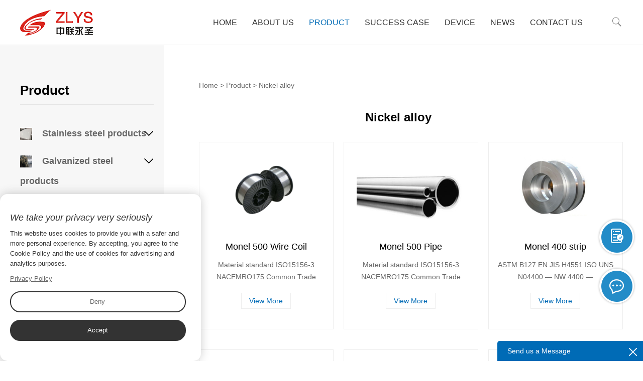

--- FILE ---
content_type: text/html
request_url: https://www.zlsyssteelgroup.com/707458a9-8452-808c-20cb-daf1bfcbfc2f/
body_size: 11040
content:
<!DOCTYPE html>
<html>
<head>
    <meta charset="utf-8">
    <meta http-equiv="X-UA-Compatible" content="IE=edge" />
    <title>Professional stainless steel and carbon steel manufacturers</title>
    <meta name="keywords" content="201/304/304L/316/316L/904L/duplex stainless steel Hastelloy/Monel/Inconel">
    <meta name="description" content="Wuxi Zhonglian Yongsheng special steel Co., Ltd is located in Wuxi which is near to shanghai. So,it's very convenient. We are specialized in stainless steel and carbon steel product. We have good connection with suppliers.">
    <meta name="viewport" content="width=device-width, initial-scale=1, maximum-scale=1, user-scalable=no">
    <link rel="shortcut icon" href="/images/favicon.ico">
    <!-- include main css -->
    <link rel="stylesheet" type="text/css" href="/css/jquery.mmenu.all.min.css" />
    <link rel="stylesheet" type="text/css" href="/css/public.css" />
    <link rel="stylesheet" type="text/css" href="/css/slick.css" />
    <link href="/css/style.css" rel="stylesheet"><link href="/css/cookie.css" rel="stylesheet">
    <script type="text/javascript" src="/js/jquery-1.js"></script>
    <!--[if lt IE 9]>
    <script src="https://apps.bdimg.com/libs/html5shiv/r29/html5.min.js"></script>
    <script src="https://apps.bdimg.com/libs/respond.js/1.4.2/respond.min.js"></script>
    <![endif]-->
    <script>
    window.dataLayer = window.dataLayer || [];
    function gtag() { dataLayer.push(arguments); }

    // 1. 每个页面先默认 不同意追踪 及 不接受 cookie
    gtag('consent', 'default', {
        analytics_storage: 'denied',
        ad_storage: 'denied',
        ad_user_data: 'denied',
        ad_personalization: 'denied',
        wait_for_update: 500, // wait for an update signal to overwrite, if any. (for waiting CMP)
        region: [
            'AT', 'BE', 'BG', 'CY', 'CZ', 'DE', 'DK', 'EE', 'ES', 'FI', 'FR', 'GR', 'HR', 'HU', 'IE', 'IS', 'IT', 'LI', 'LT', 'LU', 'LV', 'MT', 'NL', 'NO', 'PL', 'PT', 'RO', 'SE', 'SI', 'SK'
        ] // apply default to specific regions only
    });

    // 1.a 其它可选的设置
    gtag('set', 'url_passthrough', true); // improve tracking via querystring info when consent is denied
    gtag('set', 'ads_data_redaction', true); // further remove ads click info when ad_storage is denied
</script>

<script>
    // 2. 根据用户之前是否同意的选项 在每个页面自动触发 代码同意追踪 及 cookie
    if (localStorage['gtag.consent.option'] !== undefined) {
        const option = JSON.parse(localStorage['gtag.consent.option']);
        gtag('consent', 'update', option);
    }
</script>

<script>
    // 按钮的代码 给用户 同意 cookie
    document.addEventListener('click', function (e) {
        const btnAcceptCookie = e.target.closest('#cookieBannerAcceptBtn'); //同意按钮
        if (btnAcceptCookie === null) return;

        const option = {
            'analytics_storage': 'granted',
            'ad_storage': 'granted',
            'ad_user_data': 'granted',
            'ad_personalization': 'granted'
        };
        gtag('consent', 'update', option);

        // 3. 保存并记录用户是否同意的选项 以便下一页面自动选择是否同意 cookie
        localStorage['gtag.consent.option'] = JSON.stringify(option);
    });
</script>

<script>
    // 按钮的代码 给用户 拒绝 cookie
    document.addEventListener('click', function (e) {
        const btnRejectCookie = e.target.closest('#cookieDeclineBtn'); //拒绝按钮
        if (btnRejectCookie === null) return;

        const option = {
            'analytics_storage': 'denied',
            'ad_storage': 'denied',
            'ad_user_data': 'denied',
            'ad_personalization': 'denied'
        };
        gtag('consent', 'update', option);

        // 3b. 移除之前保存的用户同意选项的记录 以便下一页面不再自动同意 cookie
        localStorage.removeItem('gtag.consent.option');
    });
</script>

<link rel="shortcut icon" href="/images/favicon.ico">
<!-- Google Tag Manager -->
<script>(function(w,d,s,l,i){w[l]=w[l]||[];w[l].push({'gtm.start':
new Date().getTime(),event:'gtm.js'});var f=d.getElementsByTagName(s)[0],
j=d.createElement(s),dl=l!='dataLayer'?'&l='+l:'';j.async=true;j.src=
'https://www.googletagmanager.com/gtm.js?id='+i+dl;f.parentNode.insertBefore(j,f);
})(window,document,'script','dataLayer','GTM-K4DB7PN');</script>
<!-- End Google Tag Manager -->

<!--Start of Tawk.to Script-->
<script type="text/javascript">
var Tawk_API=Tawk_API||{}, Tawk_LoadStart=new Date();
(function(){
var s1=document.createElement("script"),s0=document.getElementsByTagName("script")[0];
s1.async=true;
s1.src='https://embed.tawk.to/64117d1e4247f20fefe5fc85/1gri51gtf';
s1.charset='UTF-8';
s1.setAttribute('crossorigin','*');
s0.parentNode.insertBefore(s1,s0);
})();
</script>
<!--End of Tawk.to Script-->

</head>
<body>
    <header class="header insider-header">
        <div class="container">
            <span class="logo"> <a href="/"><img src="/UpLoadFile/20190813/dcc4fdc8-b399-4e72-b58c-ee383d92d14e.png" alt="" /></a> </span> <span class="logo-2"> <a href="/"><img src="/UpLoadFile/20190813/0259caa1-ba9d-416d-8834-e8efaa48d470.png" alt="" /></a> </span>

            <a href="javascript:;" class="searchz"><img src="/images/search.png"></a>
            <a href="javascript:;" class="searchz  searchz-2"><img src="/images/search-1.png"></a>
            <nav class="nav">
                <ul>
                    <li><a href="/">Home</a></li>
                    <li><a href="/about.shtml">About Us</a></li>
                    <li class="active"><a href="/product/">Product</a>
                        <div class="subnav">
                            
                                    <a href="/5074a292-aa02-cd04-e3b8-85d4f1711774/" title="Stainless steel products">Stainless steel products</a>
                                
                                    <a href="/069114bb-d52d-12e2-e87c-ad10e1fc13a2/" title="Galvanized steel products">Galvanized steel products</a>
                                
                                    <a href="/49d8d7c2-0f45-d257-6dff-8debd110aa39/" title="Carbon steel products">Carbon steel products</a>
                                
                                    <a href="/707458a9-8452-808c-20cb-daf1bfcbfc2f/" title="Nickel alloy">Nickel alloy</a>
                                
                                    <a href="/sheet-pile/" title="Sheet Pile">Sheet Pile</a>
                                
                                    <a href="/c504e540-722f-05b8-54fd-e3fb3dc128be/" title="Silicon Steel">Silicon Steel</a>
                                
                        </div>
                    </li>
                    <li><a href="/service/">Success Case</a>
                        <div class="subnav">
                            
                                    <a href="/6d53390b-9b24-5553-90b5-43e05245eda4/" title="Case Show">Case Show</a>
                                
                        </div>
                    </li>
                    <li><a href="/projects.shtml">Device</a></li>
                    <li><a href="/news/">News</a>
                        <div class="subnav">
                            
                                    <a href="/3a26f987-700e-764c-75da-13968031e58a/" title="Company news">Company news</a>
                                
                                    <a href="/f1ce3685-5865-27c4-a0d5-170b6e3f8563/" title="Industry news">Industry news</a>
                                
                        </div>
                    </li>
                    <li><a href="/contact.shtml">Contact Us</a></li>
                </ul>
            </nav>

            <div class="searchbox">
                <input type="text" id="searchval" placeholder="Search keywords.." />
                <a href="javascript:;" id="search" class="btn">Search</a>
            </div>
            <a href="#mmenu" class="icon-qietu02 phone-nav"></a>
        </div>
    </header>


    <div class="index-bg">
        <div class="content container clearfix">
            <div class="index-promenu procate_leftside sideMenu">
                <h1>Product</h1>
                
                        <h3 class="img"><a href="/5074a292-aa02-cd04-e3b8-85d4f1711774/" title="Stainless steel products" id="43" class="aa"><img src="/UpLoadFile/20210518/84406ddb-9a52-454b-bd8c-87445fd972e8.jpg">Stainless steel products</a><em></em>
                            <ul class="mbottom">
                                
                                        <li><a href="/b711aa2b-9c8c-d945-3805-93e23f0fdc6e/" title="Stainless Steel Pipe" class="bb" id="23">Stainless Steel Pipe</a></li>
                                    
                                        <li><a href="/874069da-df72-0760-0685-4e0d02221912/" title="Stainless Steel Sheet" class="bb" id="20">Stainless Steel Sheet</a></li>
                                    
                                        <li><a href="/0c93eeb1-852c-5f59-dca5-d7ab6c44876e/" title="Stainless Steel Decorative pipe" class="bb" id="31">Stainless Steel Decorative pipe</a></li>
                                    
                                        <li><a href="/41b1f452-f545-434e-4e31-cc232e75a223/" title="Stainless Steel Decorative Sheet" class="bb" id="30">Stainless Steel Decorative Sheet</a></li>
                                    
                                        <li><a href="/0b9afc80-7dbd-eaac-832d-e597f9e54102/" title="Stainless Steel Bar" class="bb" id="21">Stainless Steel Bar</a></li>
                                    
                                        <li><a href="/a05e3f24-6234-967b-4a8c-e9d6e6c9589a/" title="Stainless Steel Coil" class="bb" id="22">Stainless Steel Coil</a></li>
                                    
                                        <li><a href="/6fb17786-4ab6-8391-b5f0-ec8f7b04b2e4/" title="Stainless Steel Channel" class="bb" id="24">Stainless Steel Channel</a></li>
                                    
                                        <li><a href="/73669294-7d02-cd59-1a77-87afa288df66/" title="Stainless Steel Angle" class="bb" id="25">Stainless Steel Angle</a></li>
                                    
                            </ul>
                        </h3>
                    
                        <h3 class="img"><a href="/069114bb-d52d-12e2-e87c-ad10e1fc13a2/" title="Galvanized steel products" id="48" class="aa"><img src="/UpLoadFile/20210521/cc42d6bf-bfd0-49e8-90de-d80c2a23f04a.jpg">Galvanized steel products</a><em></em>
                            <ul class="mbottom">
                                
                                        <li><a href="/4604b1aa-7b5a-d209-0acd-ba30524fc9a3/" title="Galvanized steel pipe" class="bb" id="49">Galvanized steel pipe</a></li>
                                    
                                        <li><a href="/3a730329-3b8d-f984-35f2-87d5fb327221/" title="Galvanized steel coil" class="bb" id="47">Galvanized steel coil</a></li>
                                    
                                        <li><a href="/c4a461f3-6e81-918d-0091-a4410bbb75e6/" title="Galvanized steel plate" class="bb" id="46">Galvanized steel plate</a></li>
                                    
                            </ul>
                        </h3>
                    
                        <h3 class="img"><a href="/49d8d7c2-0f45-d257-6dff-8debd110aa39/" title="Carbon steel products" id="44" class="aa"><img src="/UpLoadFile/20210518/b4a477d8-bdc8-4028-9445-704a1a6435e9.jpg">Carbon steel products</a><em></em>
                            <ul class="mbottom">
                                
                                        <li><a href="/039e4a4a-7aab-4250-c18e-cfc497a0eef9/" title="Carbon Steel Plate/Sheet" class="bb" id="28">Carbon Steel Plate/Sheet</a></li>
                                    
                                        <li><a href="/3621339f-2d03-9a2e-2230-653e099a1caf/" title="Hardoxs Plate " class="bb" id="26">Hardoxs Plate </a></li>
                                    
                                        <li><a href="/7d19e909-6a8a-8652-d5cb-d65ba7fa392c/" title="Wear Resistant Steel Plate" class="bb" id="27">Wear Resistant Steel Plate</a></li>
                                    
                                        <li><a href="/019aa56c-17a6-db1e-a685-87cdedfcb318/" title="Carbon Steel Bar" class="bb" id="29">Carbon Steel Bar</a></li>
                                    
                                        <li><a href="/470b141c-00e9-2420-5f60-dcd0ec6d9012/" title="I Beam/H Beam" class="bb" id="32">I Beam/H Beam</a></li>
                                    
                                        <li><a href="/71029f92-a944-9adb-a31e-6eaf2f7422e6/" title="Roof sheet" class="bb" id="41">Roof sheet</a></li>
                                    
                            </ul>
                        </h3>
                    
                        <h3 class="img"><a href="/707458a9-8452-808c-20cb-daf1bfcbfc2f/" title="Nickel alloy" id="45" class="aa"><img src="/UpLoadFile/20210518/a27aec47-5afd-46f8-b139-6a01ffd10151.jpg">Nickel alloy</a><em></em>
                            <ul class="mbottom">
                                
                                        <li><a href="/65c49d90-83b6-546c-fd37-8a0b6af1b863/" title="Monel Product" class="bb" id="33">Monel Product</a></li>
                                    
                                        <li><a href="/77a560c6-2ea7-88ea-470d-017f045488a0/" title="Inconel product" class="bb" id="38">Inconel product</a></li>
                                    
                                        <li><a href="/75ca6065-2a7f-38ce-46ea-b0bb88668253/" title="Hastelloy Product" class="bb" id="35">Hastelloy Product</a></li>
                                    
                            </ul>
                        </h3>
                    
                        <h3 class="img"><a href="/sheet-pile/" title="Sheet Pile" id="52" class="aa"><img src="/UpLoadFile/20220914/44febd86-650a-44e3-b194-d37daa136801.jpg">Sheet Pile</a><em></em>
                            <ul class="mbottom">
                                
                            </ul>
                        </h3>
                    
                        <h3 class="img"><a href="/c504e540-722f-05b8-54fd-e3fb3dc128be/" title="Silicon Steel" id="50" class="aa"><img src="/UpLoadFile/20220518/d50ea3ce-ee54-44ef-97ea-8f63abea7f96.jpg">Silicon Steel</a><em></em>
                            <ul class="mbottom">
                                
                            </ul>
                        </h3>
                    
            </div>

            <div class="index-right">
                <div class="insider-current">
                    <a href="/" class="SiteMapPathClass"><a href="/" class="black">Home</a></a> > <a href="/product/" class="SiteMapPathClass">Product</a> > <span>Nickel alloy</span>
                </div>
                <h3 class="title">Nickel alloy</h3>
                 
                <div class="index-product insider-product clearfix">
                    <ul>
                        
                                <li>
                                    <a href="/65c49d90-83b6-546c-fd37-8a0b6af1b863/ce248247-198c-12a3-9844-a06fa845485f.shtml">
                                        <figure class="pic"><img src="/UpLoadFile/20201215/2677febb-3634-42de-8623-ba3ece7e5b5f.jpg" class="vcenter"></figure>
                                        <div class="name">Monel 500 Wire Coil</div>
                                        <div class="desc">Material standard

ISO15156-3

NACEMRO175

Common Trade Names

Monel K-500, Alloy K-500</div>
                                        <span class="more">View More</span>
                                    </a>
                                </li>
								
                            
                                <li>
                                    <a href="/65c49d90-83b6-546c-fd37-8a0b6af1b863/6c77f2e7-d8d6-1b01-82f8-40ac9f660971.shtml">
                                        <figure class="pic"><img src="/UpLoadFile/20201215/e1ded08a-91d5-44d8-81c4-0098a777b075.jpg" class="vcenter"></figure>
                                        <div class="name">Monel 500 Pipe</div>
                                        <div class="desc">Material standard

ISO15156-3

NACEMRO175

Common Trade Names

Monel K-500, Alloy K-500</div>
                                        <span class="more">View More</span>
                                    </a>
                                </li>
								
                            
                                <li>
                                    <a href="/65c49d90-83b6-546c-fd37-8a0b6af1b863/7b5fb1cb-01d9-51a7-d016-0afe2be17230.shtml">
                                        <figure class="pic"><img src="/UpLoadFile/20201215/cda02400-c7e9-445c-a73e-e75230e12cfa.jpg" class="vcenter"></figure>
                                        <div class="name">Monel 400 strip</div>
                                        <div class="desc">ASTM B127 

EN

JIS H4551

ISO

UNS N04400 

―

NW 4400

―

</div>
                                        <span class="more">View More</span>
                                    </a>
                                </li>
								
                            
                                <li>
                                    <a href="/77a560c6-2ea7-88ea-470d-017f045488a0/eb9a31ac-bac2-6688-08c8-4795db74ea4d.shtml">
                                        <figure class="pic"><img src="/UpLoadFile/20201215/66ab66ca-a7b3-40bf-ab78-5db3ab4dab73.jpg" class="vcenter"></figure>
                                        <div class="name">Inconel X-750 strip/ribbon</div>
                                        <div class="desc">Inconel X-750 strip/ribbon</div>
                                        <span class="more">View More</span>
                                    </a>
                                </li>
								
                            
                                <li>
                                    <a href="/77a560c6-2ea7-88ea-470d-017f045488a0/452fed91-28f9-fdbb-4d32-4fcdd195acbd.shtml">
                                        <figure class="pic"><img src="/UpLoadFile/20201215/17404e01-6028-41d8-a528-89a815471d3b.jpg" class="vcenter"></figure>
                                        <div class="name">Inconel 617 wire coil</div>
                                        <div class="desc">Inconel 617 wire coil</div>
                                        <span class="more">View More</span>
                                    </a>
                                </li>
								
                            
                                <li>
                                    <a href="/77a560c6-2ea7-88ea-470d-017f045488a0/9793180e-0f9e-b726-344d-1a45f9b80dfd.shtml">
                                        <figure class="pic"><img src="/UpLoadFile/20201215/8811e87e-2d31-4f43-bad7-da008ed4839b.jpg" class="vcenter"></figure>
                                        <div class="name">Inconel 617 plate/sheet</div>
                                        <div class="desc">Inconel 617 plate/sheet</div>
                                        <span class="more">View More</span>
                                    </a>
                                </li>
								
                            
                                <li>
                                    <a href="/77a560c6-2ea7-88ea-470d-017f045488a0/f21ea25a-fde4-749e-f3fa-41f6cb168ab5.shtml">
                                        <figure class="pic"><img src="/UpLoadFile/20201215/f2c0f878-bd9f-4d5d-b0ac-5ca8707ad11d.jpg" class="vcenter"></figure>
                                        <div class="name">Inconel 600 wire coil</div>
                                        <div class="desc">Inconel 600 strip/ribbon</div>
                                        <span class="more">View More</span>
                                    </a>
                                </li>
								
                            
                                <li>
                                    <a href="/77a560c6-2ea7-88ea-470d-017f045488a0/47a34e44-0116-2b28-2f03-4d1f1f6ea3be.shtml">
                                        <figure class="pic"><img src="/UpLoadFile/20201215/b118562a-5811-4e0c-936e-5ff39eafddc6.jpg" class="vcenter"></figure>
                                        <div class="name">Inconel 600 strip/ribbon</div>
                                        <div class="desc">Inconel 600 strip/ribbon</div>
                                        <span class="more">View More</span>
                                    </a>
                                </li>
								
                            
                                <li>
                                    <a href="/77a560c6-2ea7-88ea-470d-017f045488a0/a5c261a7-cffc-70a8-8be8-22bf7c1d2761.shtml">
                                        <figure class="pic"><img src="/UpLoadFile/20201215/824ade6f-a92b-46a3-8dc2-5205b6650c12.jpg" class="vcenter"></figure>
                                        <div class="name">Inconel 600 steel bar </div>
                                        <div class="desc">Inconel 600 steel bar </div>
                                        <span class="more">View More</span>
                                    </a>
                                </li>
								
                            
                                <li>
                                    <a href="/77a560c6-2ea7-88ea-470d-017f045488a0/4f7cbbb4-ca5a-5df4-3a32-d4c9f7fd0729.shtml">
                                        <figure class="pic"><img src="/UpLoadFile/20201215/0b3ef0c8-a513-4d38-91ce-5d88f8399bbc.jpg" class="vcenter"></figure>
                                        <div class="name">Inconel 600 plate/sheet</div>
                                        <div class="desc"></div>
                                        <span class="more">View More</span>
                                    </a>
                                </li>
								
                            
                                <li>
                                    <a href="/75ca6065-2a7f-38ce-46ea-b0bb88668253/8566fae6-834e-5748-719d-efa186d03c45.shtml">
                                        <figure class="pic"><img src="/UpLoadFile/20201214/13f35900-134a-4ca8-ae2b-f732a843038a.jpg" class="vcenter"></figure>
                                        <div class="name">Hastelloy C-276 plate </div>
                                        <div class="desc"></div>
                                        <span class="more">View More</span>
                                    </a>
                                </li>
								
                            
                                <li>
                                    <a href="/77a560c6-2ea7-88ea-470d-017f045488a0/d352b34a-65a3-9c3d-09c3-d7aabfdae151.shtml">
                                        <figure class="pic"><img src="/UpLoadFile/20191219/98be24aa-9213-4d45-aedb-60b758a9ed8f.jpg" class="vcenter"></figure>
                                        <div class="name">Inconel 600 601 625 718 800 800H 825 X-750 plate/sheet</div>
                                        <div class="desc"></div>
                                        <span class="more">View More</span>
                                    </a>
                                </li>
								
                            
                    </ul>
                </div>
				<div class="clearfix insider-page">
                    
                        <a href="./" class="cpb">1</a><a href="707458a9-8452-808c-20cb-daf1bfcbfc2f_2.shtml" >2</a><a href="707458a9-8452-808c-20cb-daf1bfcbfc2f_3.shtml" >3</a><a href="707458a9-8452-808c-20cb-daf1bfcbfc2f_2.shtml">></a>
                    
                       
                    
                </div>
            </div>
        </div>
    </div>
    <p class="clearfix"></p>
    <footer class="footer">
        <div class="container">
            <ul class="clearfix">
                <li>
                    <h3><a href="/product/">Product</a></h3>
                    
                            <a href="/5074a292-aa02-cd04-e3b8-85d4f1711774/" title="Stainless steel products">Stainless steel products</a>
                        
                            <a href="/069114bb-d52d-12e2-e87c-ad10e1fc13a2/" title="Galvanized steel products">Galvanized steel products</a>
                        
                            <a href="/49d8d7c2-0f45-d257-6dff-8debd110aa39/" title="Carbon steel products">Carbon steel products</a>
                        
                            <a href="/707458a9-8452-808c-20cb-daf1bfcbfc2f/" title="Nickel alloy">Nickel alloy</a>
                        
                            <a href="/sheet-pile/" title="Sheet Pile">Sheet Pile</a>
                        
                            <a href="/c504e540-722f-05b8-54fd-e3fb3dc128be/" title="Silicon Steel">Silicon Steel</a>
                        
                </li>
                <li>
                    <h3><a href="/service/">Success Case</a></h3>
                    
                            <a href="/6d53390b-9b24-5553-90b5-43e05245eda4/" title="Case Show">Case Show</a>
                        
                </li>
                <li>
                    <h3><a href="/news/">News</a></h3>
                    
                            <a href="/3a26f987-700e-764c-75da-13968031e58a/" title="Company news">Company news</a>
                        
                            <a href="/f1ce3685-5865-27c4-a0d5-170b6e3f8563/" title="Industry news">Industry news</a>
                        
                </li>
                <li class="contact">
                    <h3>
	<a href="/contact.shtml">Contact us</a> 
</h3>
<p>
	<b><span style="font-size:18px;color:#FFFFFF;">Email ：</span></b><a href="mailto:service@zlyssteel.com"><span style="font-size:18px;color:#FFFFFF;">service@zlyssteel.com</span></a> 
</p>
<p>
	<b style="white-space:normal;"><span style="font-size:18px;color:#FFFFFF;">What'app：</span></b><span style="white-space:normal;font-size:18px;"><a href="https://api.whatsapp.com/send?phone=8615052277984" target="_blank"><span style="color:#FFFFFF;">+86 15052277984</span></a></span> 
</p>
<p>
	<b><span style="font-size:18px;color:#FFFFFF;">Phone：</span></b><span style="font-size:18px;"><a href="tel:+86-15052277984" target="_blank"><span style="color:#FFFFFF;">+86 15052277984</span></a></span> 
</p>
<p>
	<img src="/UpLoadFile/20230314/e9746b2c-3579-4831-b085-7a635be3a4b6.png" alt="" /> <img src="/UpLoadFile/20230314/6727d912-f50f-4740-b78d-dba032203063.png" alt="" /> 
</p>
<style>
.footer a {color: #fff !important; font-size: 18px !important;}
</style>

                </li>
            </ul>
            <p class="clearfix"></p>
            <p class="copy">Copyright&copy;Wuxi
Zhonglian Yongsheng special steel Co., Ltd All rights reserved. <a href="/map.shtml">Sitemap</a><img src="/images/yu.png" />
</p>
        </div>
        <div class="search_mask">
            <div class="s_box">
                <p class="text1">Please input keywords</p>
                <a href="javascript:;" class="sure">Confirm</a>
            </div>
        </div>
    </footer>
<div class="clearfix cookie" id="cookieDiv">
		<div class="container clearfix">
                <div class="left">
                   
                    <div class="shm">
                        <h4>
							We take your privacy very seriously
						</h4>
						<p>
							This website uses cookies to provide you with a safer and more personal experience.&nbsp;By accepting, you agree to&nbsp;the Cookie Policy&nbsp;and the use of cookies for advertising and analytics purposes.
						</p>

						<p><a href="/privacy.shtml" class="privacy">Privacy Policy</a>  <a href="javascript:void(0)" id="cookieDeclineBtn" class="a-01">Deny</a> <a href="javascript:void(0)" id="cookieBannerAcceptBtn" class="a-01 a-03">Accept</a></p>
                    </div>

                </div>
        </div>
</div>


    <!--手机底部出现的导航-->
    <ul class="mobile-footer-menu">
	<li>
		<a href="tel:0510-88263444"> <span><img src="/images/mobile-footer-tel.png" class="vcenter" alt="" /></span> <em>Tel</em> </a> 
	</li>
	<li>
		<a href="mailto:lidia@zlysspecialsteel.com"> <span><img src="/images/mobile-footer-email.png" class="vcenter" alt="" /></span> <em>Email</em> </a> 
	</li>
	<li>
		<a href="/map.shtml"> <span><img src="/images/mobile-footer-map.png" class="vcenter" alt="" /></span> <em>Map</em> </a> 
	</li>
	<li>
		<a href="/contact.shtml"> <span><img src="/images/mobile-footer-contact.png" class="vcenter" alt="" /></span> <em>Contact Us</em> </a> 
	</li>
</ul>


    <nav id="mmenu" style="opacity: 0;">
        <ul>
            <li class="mm-selected"><a href="/">Home</a></li>
            <li><a href="/about.shtml">About Us</a></li>
            <li><a href="/product/">Product</a>
                <ul>
                    
                            <li><a href="/5074a292-aa02-cd04-e3b8-85d4f1711774/" title="Stainless steel products">Stainless steel products</a>
                                <ul>
                                    
                                            <li><a href="/b711aa2b-9c8c-d945-3805-93e23f0fdc6e/" title="Stainless Steel Pipe">Stainless Steel Pipe</a></li>
                                        
                                            <li><a href="/874069da-df72-0760-0685-4e0d02221912/" title="Stainless Steel Sheet">Stainless Steel Sheet</a></li>
                                        
                                            <li><a href="/0c93eeb1-852c-5f59-dca5-d7ab6c44876e/" title="Stainless Steel Decorative pipe">Stainless Steel Decorative pipe</a></li>
                                        
                                            <li><a href="/41b1f452-f545-434e-4e31-cc232e75a223/" title="Stainless Steel Decorative Sheet">Stainless Steel Decorative Sheet</a></li>
                                        
                                            <li><a href="/0b9afc80-7dbd-eaac-832d-e597f9e54102/" title="Stainless Steel Bar">Stainless Steel Bar</a></li>
                                        
                                            <li><a href="/a05e3f24-6234-967b-4a8c-e9d6e6c9589a/" title="Stainless Steel Coil">Stainless Steel Coil</a></li>
                                        
                                            <li><a href="/6fb17786-4ab6-8391-b5f0-ec8f7b04b2e4/" title="Stainless Steel Channel">Stainless Steel Channel</a></li>
                                        
                                            <li><a href="/73669294-7d02-cd59-1a77-87afa288df66/" title="Stainless Steel Angle">Stainless Steel Angle</a></li>
                                        
                                </ul>
                            </li>
                        
                            <li><a href="/069114bb-d52d-12e2-e87c-ad10e1fc13a2/" title="Galvanized steel products">Galvanized steel products</a>
                                <ul>
                                    
                                            <li><a href="/4604b1aa-7b5a-d209-0acd-ba30524fc9a3/" title="Galvanized steel pipe">Galvanized steel pipe</a></li>
                                        
                                            <li><a href="/3a730329-3b8d-f984-35f2-87d5fb327221/" title="Galvanized steel coil">Galvanized steel coil</a></li>
                                        
                                            <li><a href="/c4a461f3-6e81-918d-0091-a4410bbb75e6/" title="Galvanized steel plate">Galvanized steel plate</a></li>
                                        
                                </ul>
                            </li>
                        
                            <li><a href="/49d8d7c2-0f45-d257-6dff-8debd110aa39/" title="Carbon steel products">Carbon steel products</a>
                                <ul>
                                    
                                            <li><a href="/039e4a4a-7aab-4250-c18e-cfc497a0eef9/" title="Carbon Steel Plate/Sheet">Carbon Steel Plate/Sheet</a></li>
                                        
                                            <li><a href="/3621339f-2d03-9a2e-2230-653e099a1caf/" title="Hardoxs Plate ">Hardoxs Plate </a></li>
                                        
                                            <li><a href="/7d19e909-6a8a-8652-d5cb-d65ba7fa392c/" title="Wear Resistant Steel Plate">Wear Resistant Steel Plate</a></li>
                                        
                                            <li><a href="/019aa56c-17a6-db1e-a685-87cdedfcb318/" title="Carbon Steel Bar">Carbon Steel Bar</a></li>
                                        
                                            <li><a href="/470b141c-00e9-2420-5f60-dcd0ec6d9012/" title="I Beam/H Beam">I Beam/H Beam</a></li>
                                        
                                            <li><a href="/71029f92-a944-9adb-a31e-6eaf2f7422e6/" title="Roof sheet">Roof sheet</a></li>
                                        
                                </ul>
                            </li>
                        
                            <li><a href="/707458a9-8452-808c-20cb-daf1bfcbfc2f/" title="Nickel alloy">Nickel alloy</a>
                                <ul>
                                    
                                            <li><a href="/65c49d90-83b6-546c-fd37-8a0b6af1b863/" title="Monel Product">Monel Product</a></li>
                                        
                                            <li><a href="/77a560c6-2ea7-88ea-470d-017f045488a0/" title="Inconel product">Inconel product</a></li>
                                        
                                            <li><a href="/75ca6065-2a7f-38ce-46ea-b0bb88668253/" title="Hastelloy Product">Hastelloy Product</a></li>
                                        
                                </ul>
                            </li>
                        
                            <li><a href="/sheet-pile/" title="Sheet Pile">Sheet Pile</a>
                                <ul>
                                    
                                </ul>
                            </li>
                        
                            <li><a href="/c504e540-722f-05b8-54fd-e3fb3dc128be/" title="Silicon Steel">Silicon Steel</a>
                                <ul>
                                    
                                </ul>
                            </li>
                        
                </ul>
            </li>
            <li><a href="/service/">Success Case</a>
                <ul>
                    
                            <li><a href="/6d53390b-9b24-5553-90b5-43e05245eda4/" title="Case Show">Case Show</a></li>
                        
                </ul>
            </li>
            <li><a href="/projects.shtml">Device</a></li>
            <li><a href="/news/">News</a>
                <ul>
                    
                            <li><a href="/3a26f987-700e-764c-75da-13968031e58a/" title="Company news">Company news</a></li>
                        
                            <li><a href="/f1ce3685-5865-27c4-a0d5-170b6e3f8563/" title="Industry news">Industry news</a></li>
                        
                </ul>
            </li>
            <li><a href="/contact.shtml">Contact Us</a></li>
        </ul>
    </nav>

    <div class="fudong-icon">
        <img src="/UpLoadFile/20240419/16b584aa-e120-4910-88f6-b6209914f947.png" usemap="#Map" /> 
<map name="Map">
	<area shape="rect" coords="6,51,98,169" href="/contact.shtml#c1" />
</map>
<br />
<img src="/UpLoadFile/20240419/8d92d310-3ddf-498c-bd41-e57881abaf41.png" usemap="#Map1" /> 
<map name="Map1">
	<area shape="rect" coords="6,51,98,169" href="mailto:service@zlyssteel.com" />
</map>

    </div>

    <div class="fudong">
        <div id="lib_feedback_form">
            <div class="fixfeedback">
                <div class="send">Send us a Message <span class="close"><img src="/images/index_close.png" alt=""></span></div>
                <form>
                    <label>Your name</label>
                    <input type="text" id="FullName" maxlength="20" placeholder="Your name" />
                    <label>Your E-mail<span>*</span><span id="yzem">Please input Email</span></label>
                    <input type="text" id="Email" maxlength="50" placeholder="Your E-mail(Required)"/>
                    <label>Your message? <span>*</span><span id="yzcon">Please input Content</span></label>
                    <input type="text" id="Content" placeholder="Your message?(Required)"/>
                    <input type="submit" value="Send" id="send">
                </form>
            </div>
        </div>
    </div>

    <!--Include Js-->
    <script src="/js/jquery.min.js" type="text/javascript" charset="utf-8"></script>
    <script src="/js/menu.js" type="text/javascript" charset="utf-8"></script>
    <script src="/js/public.js" type="text/javascript" charset="utf-8"></script><script src="/js/cookie.js" type="text/javascript" charset="utf-8"></script>
    <script src="/js/slick.min.js" type="text/javascript" charset="utf-8"></script>
    <script src="/js/jquery.placeholder.min.js" type="text/javascript" charset="utf-8"></script>
    <script type="text/javascript">
        $(function () { $('input, textarea').placeholder(); });
		$(".aa[id=45]").addClass("cur").next().next().show();
		$(".bb[id=45]").addClass("cur").parents(".mbottom").show().prev().prev().addClass("cur");
    </script>
    <!-- Google Tag Manager (noscript) -->
<noscript><iframe src="https://www.googletagmanager.com/ns.html?id=GTM-K4DB7PN"
height="0" width="0" style="display:none;visibility:hidden"></iframe></noscript>
<!-- End Google Tag Manager (noscript) -->
</body>
</html>
<script type="text/javascript">
var _zyat = _zyat || [];
_zyat.push(['trackPageView']);
_zyat.push(['enableLinkTracking']);
(function() {
var u="//tm.71360.com/";
_zyat.push(['setTrackerUrl', u+'monitor']);
_zyat.push(['setSiteId', 88638]);
_zyat.push(['setCstId', 86644]);
_zyat.push(['setSiteType', 1]);
var d=document, g=d.createElement('script'), s=d.getElementsByTagName('script')[0];
g.type='text/javascript'; g.async=true; g.defer=true; g.src=u+'monitor.js'; s.parentNode.insertBefore(g,s);
})();
</script>


--- FILE ---
content_type: text/css
request_url: https://www.zlsyssteelgroup.com/css/jquery.mmenu.all.min.css
body_size: 9469
content:
.mm-menu,.mm-panels,.mm-panels>.mm-panel {
	margin: 0;
	left: 0;
	right: 0;
	top: 0;
	bottom: 0;
	z-index: 0;
	box-sizing: border-box
}

.mm-btn,.mm-menu {
	box-sizing: border-box
}

.mm-listview a,.mm-listview a:hover,.mm-navbar a,.mm-navbar a:hover {
	text-decoration: none
}

.mm-hidden {
	display: none !important
}

.mm-wrapper {
	overflow-x: hidden;
	position: relative
}

.mm-menu {
	display: block;
	padding: 0;
	position: absolute
}

.mm-panels,.mm-panels>.mm-panel {
	background: inherit;
	border-color: inherit;
	position: absolute
}

.mm-btn,.mm-panel.mm-highest {
	z-index: 1
}

.mm-panels {
	overflow: hidden
}

.mm-panel {
	transition: -webkit-transform .4s ease;
	transition: transform .4s ease;
	transition: transform .4s ease,-webkit-transform .4s ease;
	-webkit-transform: translate3d(100%,0,0);
	transform: translate3d(100%,0,0)
}

.mm-panel.mm-opened {
	-webkit-transform: translate3d(0,0,0);
	transform: translate3d(0,0,0)
}

.mm-panel.mm-subopened {
	-webkit-transform: translate3d(-30%,0,0);
	transform: translate3d(-30%,0,0)
}

.mm-panels>.mm-panel {
	-webkit-overflow-scrolling: touch;
	overflow: scroll;
	overflow-x: hidden;
	overflow-y: auto;
	padding: 0 20px
}

.mm-listview .mm-divider,.mm-listview>li>a,.mm-listview>li>span,.mm-navbar .mm-title {
	text-overflow: ellipsis;
	white-space: nowrap;
	overflow: hidden
}

.mm-panels>.mm-panel.mm-hasnavbar {
	padding-top: 40px
}

.mm-panels>.mm-panel:after,.mm-panels>.mm-panel:before {
	content: '';
	display: block;
	height: 20px
}

.mm-vertical .mm-panel {
	-webkit-transform: none !important;
	transform: none !important
}

.mm-listview .mm-vertical .mm-panel,.mm-vertical .mm-listview .mm-panel {
	display: none;
	padding: 10px 0 10px 10px
}

.mm-listview .mm-vertical .mm-panel .mm-listview>li:last-child:after,.mm-vertical .mm-listview .mm-panel .mm-listview>li:last-child:after {
	border-color: transparent
}

.mm-vertical li.mm-opened>.mm-panel,li.mm-vertical.mm-opened>.mm-panel {
	display: block
}

.mm-listview>li.mm-vertical>.mm-next,.mm-vertical .mm-listview>li>.mm-next {
	height: 40px;
	bottom: auto
}

.mm-listview>li.mm-vertical>.mm-next:after,.mm-vertical .mm-listview>li>.mm-next:after {
	top: 16px;
	bottom: auto
}

.mm-listview>li.mm-vertical.mm-opened>.mm-next:after,.mm-vertical .mm-listview>li.mm-opened>.mm-next:after {
	-webkit-transform: rotate(45deg);
	transform: rotate(45deg);
	right: 19px
}

.mm-btn {
	width: 40px;
	height: 40px;
	position: absolute;
	top: 0
}

.mm-clear:after,.mm-clear:before,.mm-close:after,.mm-close:before {
	content: '';
	border: 2px solid transparent;
	display: block;
	width: 5px;
	height: 5px;
	margin: auto;
	position: absolute;
	top: 0;
	bottom: 0;
	-webkit-transform: rotate(-45deg);
	transform: rotate(-45deg)
}

.mm-clear:before,.mm-close:before {
	border-right: 0;
	border-bottom: 0;
	right: 18px
}

.mm-clear:after,.mm-close:after {
	border-left: 0;
	border-top: 0;
	right: 25px
}

.mm-arrow:after,.mm-next:after,.mm-prev:before {
	content: '';
	border: 2px solid transparent;
	display: block;
	width: 8px;
	height: 8px;
	margin: auto;
	position: absolute;
	top: 0;
	bottom: 0;
	-webkit-transform: rotate(-45deg);
	transform: rotate(-45deg)
}

.mm-prev:before {
	border-right: 0;
	border-bottom: 0;
	left: 23px
}

.mm-arrow:after,.mm-next:after {
	border-top: 0;
	border-left: 0;
	right: 23px
}

.mm-navbar {
	border-bottom: 1px solid;
	border-color: inherit;
	text-align: center;
	line-height: 20px;
	height: 40px;
	padding: 0 40px;
	margin: 0;
	position: absolute;
	top: 0;
	left: 0;
	right: 0
}

.mm-navbar>* {
	display: block;
	padding: 10px 0
}

.mm-navbar .mm-btn:first-child {
	padding-left: 20px;
	left: 0
}

.mm-navbar .mm-btn:last-child {
	text-align: right;
	padding-right: 20px;
	right: 0
}

.mm-panel .mm-navbar {
	display: none
}

.mm-panel.mm-hasnavbar .mm-navbar {
	display: block
}

.mm-listview,.mm-listview>li {
	list-style: none;
	display: block;
	padding: 0;
	margin: 0
}

.mm-listview {
	font: inherit;
	font-size: 14px;
	line-height: 20px
}

.mm-listview>li {
	position: relative
}

.mm-listview>li,.mm-listview>li .mm-next,.mm-listview>li .mm-next:before,.mm-listview>li:after {
	border-color: inherit
}

.mm-listview>li>a,.mm-listview>li>span {
	color: inherit;
	display: block;
	padding: 10px 10px 10px 20px;
	margin: 0
}

.mm-listview>li>a.mm-arrow,.mm-listview>li>span.mm-arrow {
	padding-right: 50px
}

.mm-listview>li:not(.mm-divider):after {
	content: '';
	border-bottom-width: 1px;
	border-bottom-style: solid;
	display: block;
	position: absolute;
	right: 0;
	bottom: 0;
	left: 20px
}

.mm-listview .mm-next {
	background: rgba(3,2,1,0);
	width: 50px;
	padding: 0;
	position: absolute;
	right: 0;
	top: 0;
	bottom: 0;
	z-index: 2
}

.mm-listview .mm-next:before {
	content: '';
	border-left-width: 1px;
	border-left-style: solid;
	display: block;
	position: absolute;
	top: 0;
	bottom: 0;
	left: 0
}

.mm-listview .mm-next+a,.mm-listview .mm-next+span {
	margin-right: 50px
}

.mm-listview .mm-next.mm-fullsubopen {
	width: 100%
}

.mm-listview .mm-next.mm-fullsubopen:before {
	border-left: 0
}

.mm-listview .mm-next.mm-fullsubopen+a,.mm-listview .mm-next.mm-fullsubopen+span {
	padding-right: 50px;
	margin-right: 0
}

.mm-panels>.mm-panel>.mm-listview {
	margin: 20px -20px
}

.mm-panels>.mm-panel>.mm-listview:first-child,.mm-panels>.mm-panel>.mm-navbar+.mm-listview {
	margin-top: -20px
}

.mm-listview .mm-inset {
	list-style: disc inside;
	padding: 0 10px 15px 40px;
	margin: 0
}

.mm-listview .mm-inset>li {
	padding: 5px 0
}

.mm-listview .mm-divider {
	font-size: 10px;
	text-transform: uppercase;
	text-indent: 20px;
	line-height: 25px
}

.mm-listview .mm-spacer {
	padding-top: 40px
}

.mm-listview .mm-spacer>.mm-next {
	top: 40px
}

.mm-listview .mm-spacer.mm-divider {
	padding-top: 25px
}

.mm-menu {
	background: #f3f3f3;
	border-color: rgba(0,0,0,.1);
	color: rgba(0,0,0,.7)
}

.mm-menu .mm-navbar a,.mm-menu .mm-navbar>* {
	color: rgba(0,0,0,.3)
}

.mm-menu .mm-btn:after,.mm-menu .mm-btn:before {
	border-color: rgba(0,0,0,.3)
}

.mm-menu .mm-listview {
	border-color: rgba(0,0,0,.1)
}

.mm-menu .mm-listview>li .mm-arrow:after,.mm-menu .mm-listview>li .mm-next:after {
	border-color: rgba(0,0,0,.3)
}

.mm-menu .mm-listview>li a:not(.mm-next) {
	-webkit-tap-highlight-color: rgba(255,255,255,.5);
	tap-highlight-color: rgba(255,255,255,.5)
}

.mm-menu .mm-listview>li.mm-selected>a:not(.mm-next),.mm-menu .mm-listview>li.mm-selected>span {
	background: rgba(255,255,255,.5)
}

.mm-menu .mm-divider,.mm-menu .mm-listview>li.mm-opened.mm-vertical>.mm-panel,.mm-menu .mm-listview>li.mm-opened.mm-vertical>a.mm-next,.mm-menu.mm-vertical .mm-listview>li.mm-opened>.mm-panel,.mm-menu.mm-vertical .mm-listview>li.mm-opened>a.mm-next {
	background: rgba(0,0,0,.05)
}

.mm-page {
	box-sizing: border-box;
	position: relative
}

.mm-slideout {
	transition: -webkit-transform .4s ease;
	transition: transform .4s ease;
	transition: transform .4s ease,-webkit-transform .4s ease;
	z-index: 1
}

html.mm-opened {
	overflow-x: hidden;
	position: relative
}

html.mm-blocking,html.mm-blocking body {
	overflow: hidden
}

html.mm-background .mm-page {
	background: inherit
}

#mm-blocker {
	background: rgba(3,2,1,0);
	display: none;
	width: 100%;
	height: 100%;
	position: fixed;
	top: 0;
	left: 0;
	z-index: 2
}

html.mm-blocking #mm-blocker {
	display: block
}

.mm-menu.mm-offcanvas {
	z-index: 0;
	display: none;
	position: fixed
}

.mm-menu.mm-offcanvas.mm-current {
	display: block
}

.mm-menu {
	width: 80%;
	min-width: 140px;
	max-width: 440px
}

html.mm-opening .mm-slideout {
	-webkit-transform: translate3d(80%,0,0);
	transform: translate3d(80%,0,0)
}

@media all and (max-width:175px) {
	html.mm-opening .mm-slideout {
		-webkit-transform: translate3d(140px,0,0);
		transform: translate3d(140px,0,0)
	}
}

@media all and (min-width:550px) {
	html.mm-opening .mm-slideout {
		-webkit-transform: translate3d(440px,0,0);
		transform: translate3d(440px,0,0)
	}
}

.mm-menu.mm-autoheight.mm-bottom,.mm-menu.mm-autoheight.mm-top {
	max-height: 80%
}

.mm-menu.mm-autoheight.mm-bottom.mm-fullscreen,.mm-menu.mm-autoheight.mm-top.mm-fullscreen {
	max-height: 100%
}

.mm-menu.mm-measureheight .mm-panel {
	display: block !important
}

.mm-menu.mm-measureheight>.mm-panels>.mm-panel {
	bottom: auto !important;
	height: auto !important
}

.mm-menu.mm-columns {
	transition-property: width,max-width,-webkit-transform;
	transition-property: transform,width,max-width;
	transition-property: transform,width,max-width,-webkit-transform
}

.mm-menu.mm-columns .mm-panels>.mm-panel {
	width: 100%;
	right: auto;
	display: none;
	transition-property: width,-webkit-transform;
	transition-property: transform,width;
	transition-property: transform,width,-webkit-transform
}

.mm-menu.mm-columns .mm-panels>.mm-panel.mm-opened {
	border-right: 1px solid;
	border-color: inherit;
	display: block;
	-webkit-transform: translate3d(0,0,0);
	transform: translate3d(0,0,0)
}

.mm-menu.mm-columns .mm-panels>.mm-panel.mm-subopened {
	-webkit-transform: translate3d(-100%,0,0);
	transform: translate3d(-100%,0,0);
	z-index: 2
}

.mm-menu.mm-columns .mm-panels>.mm-panel.mm-columns-0 {
	-webkit-transform: translate3d(0,0,0);
	transform: translate3d(0,0,0)
}

.mm-menu.mm-columns .mm-panels>.mm-panel.mm-opened:not([class*=mm-columns-])~.mm-panel:not(.mm-opened).mm-columns-0 {
	display: block;
	-webkit-transform: translate3d(100%,0,0);
	transform: translate3d(100%,0,0)
}

.mm-menu.mm-columns-0 {
	width: 80%;
	min-width: 140px;
	max-width: 0
}

html.mm-opening.mm-columns-0 .mm-slideout {
	-webkit-transform: translate3d(80%,0,0);
	transform: translate3d(80%,0,0)
}

@media all and (max-width:175px) {
	html.mm-opening.mm-columns-0 .mm-slideout {
		-webkit-transform: translate3d(140px,0,0);
		transform: translate3d(140px,0,0)
	}
}

@media all and (min-width:0) {
	html.mm-opening.mm-columns-0 .mm-slideout {
		-webkit-transform: translate3d(0,0,0);
		transform: translate3d(0,0,0)
	}
}

.mm-menu.mm-columns .mm-panels>.mm-panel.mm-columns-1 {
	-webkit-transform: translate3d(100%,0,0);
	transform: translate3d(100%,0,0)
}

.mm-menu.mm-columns .mm-panels>.mm-panel.mm-opened:not([class*=mm-columns-])~.mm-panel:not(.mm-opened).mm-columns-1 {
	display: block;
	-webkit-transform: translate3d(200%,0,0);
	transform: translate3d(200%,0,0)
}

.mm-menu.mm-columns-1 {
	width: 80%;
	min-width: 140px;
	max-width: 440px
}

html.mm-opening.mm-columns-1 .mm-slideout {
	-webkit-transform: translate3d(80%,0,0);
	transform: translate3d(80%,0,0)
}

@media all and (max-width:175px) {
	html.mm-opening.mm-columns-1 .mm-slideout {
		-webkit-transform: translate3d(140px,0,0);
		transform: translate3d(140px,0,0)
	}
}

@media all and (min-width:550px) {
	html.mm-opening.mm-columns-1 .mm-slideout {
		-webkit-transform: translate3d(440px,0,0);
		transform: translate3d(440px,0,0)
	}
}

.mm-menu.mm-columns-1 .mm-panels>.mm-panel {
	width: 100%
}

.mm-menu.mm-columns .mm-panels>.mm-panel.mm-columns-2 {
	-webkit-transform: translate3d(200%,0,0);
	transform: translate3d(200%,0,0)
}

.mm-menu.mm-columns .mm-panels>.mm-panel.mm-opened:not([class*=mm-columns-])~.mm-panel:not(.mm-opened).mm-columns-2 {
	display: block;
	-webkit-transform: translate3d(300%,0,0);
	transform: translate3d(300%,0,0)
}

.mm-menu.mm-columns-2 {
	width: 80%;
	min-width: 140px;
	max-width: 880px
}

html.mm-opening.mm-columns-2 .mm-slideout {
	-webkit-transform: translate3d(80%,0,0);
	transform: translate3d(80%,0,0)
}

@media all and (max-width:175px) {
	html.mm-opening.mm-columns-2 .mm-slideout {
		-webkit-transform: translate3d(140px,0,0);
		transform: translate3d(140px,0,0)
	}
}

@media all and (min-width:1100px) {
	html.mm-opening.mm-columns-2 .mm-slideout {
		-webkit-transform: translate3d(880px,0,0);
		transform: translate3d(880px,0,0)
	}
}

.mm-menu.mm-columns-2 .mm-panels>.mm-panel {
	width: 50%
}

.mm-menu.mm-columns .mm-panels>.mm-panel.mm-columns-3 {
	-webkit-transform: translate3d(300%,0,0);
	transform: translate3d(300%,0,0)
}

.mm-menu.mm-columns .mm-panels>.mm-panel.mm-opened:not([class*=mm-columns-])~.mm-panel:not(.mm-opened).mm-columns-3 {
	display: block;
	-webkit-transform: translate3d(400%,0,0);
	transform: translate3d(400%,0,0)
}

.mm-menu.mm-columns-3 {
	width: 80%;
	min-width: 140px;
	max-width: 1320px
}

html.mm-opening.mm-columns-3 .mm-slideout {
	-webkit-transform: translate3d(80%,0,0);
	transform: translate3d(80%,0,0)
}

@media all and (max-width:175px) {
	html.mm-opening.mm-columns-3 .mm-slideout {
		-webkit-transform: translate3d(140px,0,0);
		transform: translate3d(140px,0,0)
	}
}

@media all and (min-width:1650px) {
	html.mm-opening.mm-columns-3 .mm-slideout {
		-webkit-transform: translate3d(1320px,0,0);
		transform: translate3d(1320px,0,0)
	}
}

.mm-menu.mm-columns-3 .mm-panels>.mm-panel {
	width: 33.34%
}

.mm-menu.mm-columns .mm-panels>.mm-panel.mm-columns-4 {
	-webkit-transform: translate3d(400%,0,0);
	transform: translate3d(400%,0,0)
}

.mm-menu.mm-columns .mm-panels>.mm-panel.mm-opened:not([class*=mm-columns-])~.mm-panel:not(.mm-opened).mm-columns-4 {
	display: block;
	-webkit-transform: translate3d(500%,0,0);
	transform: translate3d(500%,0,0)
}

.mm-menu.mm-columns-4 {
	width: 80%;
	min-width: 140px;
	max-width: 1760px
}

html.mm-opening.mm-columns-4 .mm-slideout {
	-webkit-transform: translate3d(80%,0,0);
	transform: translate3d(80%,0,0)
}

@media all and (max-width:175px) {
	html.mm-opening.mm-columns-4 .mm-slideout {
		-webkit-transform: translate3d(140px,0,0);
		transform: translate3d(140px,0,0)
	}
}

@media all and (min-width:2200px) {
	html.mm-opening.mm-columns-4 .mm-slideout {
		-webkit-transform: translate3d(1760px,0,0);
		transform: translate3d(1760px,0,0)
	}
}

.mm-menu.mm-columns-4 .mm-panels>.mm-panel {
	width: 25%
}

.mm-menu.mm-columns .mm-panels>.mm-panel.mm-columns-5 {
	-webkit-transform: translate3d(500%,0,0);
	transform: translate3d(500%,0,0)
}

.mm-menu.mm-columns .mm-panels>.mm-panel.mm-opened:not([class*=mm-columns-])~.mm-panel:not(.mm-opened).mm-columns-5 {
	display: block;
	-webkit-transform: translate3d(600%,0,0);
	transform: translate3d(600%,0,0)
}

.mm-menu.mm-columns-5 {
	width: 80%;
	min-width: 140px;
	max-width: 2200px
}

html.mm-opening.mm-columns-5 .mm-slideout {
	-webkit-transform: translate3d(80%,0,0);
	transform: translate3d(80%,0,0)
}

@media all and (max-width:175px) {
	html.mm-opening.mm-columns-5 .mm-slideout {
		-webkit-transform: translate3d(140px,0,0);
		transform: translate3d(140px,0,0)
	}
}

@media all and (min-width:2750px) {
	html.mm-opening.mm-columns-5 .mm-slideout {
		-webkit-transform: translate3d(2200px,0,0);
		transform: translate3d(2200px,0,0)
	}
}

.mm-menu.mm-columns-5 .mm-panels>.mm-panel {
	width: 20%
}

.mm-menu.mm-columns .mm-panels>.mm-panel.mm-columns-6 {
	-webkit-transform: translate3d(600%,0,0);
	transform: translate3d(600%,0,0)
}

.mm-menu.mm-columns .mm-panels>.mm-panel.mm-opened:not([class*=mm-columns-])~.mm-panel:not(.mm-opened).mm-columns-6 {
	display: block;
	-webkit-transform: translate3d(700%,0,0);
	transform: translate3d(700%,0,0)
}

.mm-menu.mm-columns-6 {
	width: 80%;
	min-width: 140px;
	max-width: 2640px
}

html.mm-opening.mm-columns-6 .mm-slideout {
	-webkit-transform: translate3d(80%,0,0);
	transform: translate3d(80%,0,0)
}

@media all and (max-width:175px) {
	html.mm-opening.mm-columns-6 .mm-slideout {
		-webkit-transform: translate3d(140px,0,0);
		transform: translate3d(140px,0,0)
	}
}

@media all and (min-width:3300px) {
	html.mm-opening.mm-columns-6 .mm-slideout {
		-webkit-transform: translate3d(2640px,0,0);
		transform: translate3d(2640px,0,0)
	}
}

.mm-menu.mm-columns-6 .mm-panels>.mm-panel {
	width: 16.67%
}

em.mm-counter {
	font: inherit;
	font-size: 14px;
	font-style: normal;
	text-indent: 0;
	line-height: 20px;
	display: block;
	margin-top: -10px;
	position: absolute;
	right: 45px;
	top: 50%
}

em.mm-counter+a.mm-next {
	width: 90px
}

em.mm-counter+a.mm-next+a,em.mm-counter+a.mm-next+span {
	margin-right: 90px
}

em.mm-counter+a.mm-fullsubopen {
	padding-left: 0
}

.mm-vertical>.mm-counter {
	top: 12px;
	margin-top: 0
}

.mm-vertical.mm-spacer>.mm-counter {
	margin-top: 40px
}

.mm-nosubresults>.mm-counter {
	display: none
}

.mm-menu em.mm-counter {
	color: rgba(0,0,0,.3)
}

.mm-divider>span {
	text-overflow: ellipsis;
	white-space: nowrap;
	overflow: hidden;
	padding: 0;
	line-height: 25px
}

.mm-divider.mm-opened a.mm-next:after {
	-webkit-transform: rotate(45deg);
	transform: rotate(45deg)
}

.mm-collapsed:not(.mm-uncollapsed) {
	display: none
}

.mm-fixeddivider {
	background: inherit;
	display: none;
	position: absolute;
	top: 0;
	left: 0;
	right: 0;
	z-index: 2;
	-webkit-transform: translate3d(0,0,0);
	transform: translate3d(0,0,0)
}

.mm-fixeddivider:after {
	content: none !important;
	display: none !important
}

.mm-hasdividers .mm-fixeddivider {
	display: block
}

.mm-menu .mm-fixeddivider span {
	background: rgba(0,0,0,.05)
}

html.mm-opened.mm-dragging .mm-menu,html.mm-opened.mm-dragging .mm-slideout {
	transition-duration: 0
}

.mm-menu.mm-dropdown {
	box-shadow: 0 2px 10px rgba(0,0,0,.3);
	height: 80%
}

html.mm-dropdown .mm-slideout {
	-webkit-transform: none !important;
	transform: none !important;
	z-index: 0
}

html.mm-dropdown #mm-blocker {
	transition-delay: 0 !important;
	z-index: 1
}

html.mm-dropdown .mm-menu {
	z-index: 2
}

html.mm-dropdown.mm-opened:not(.mm-opening) .mm-menu {
	display: none
}

.mm-menu.mm-tip:before {
	content: '';
	background: inherit;
	box-shadow: 0 2px 10px rgba(0,0,0,.3);
	display: block;
	width: 15px;
	height: 15px;
	position: absolute;
	z-index: 0;
	-webkit-transform: rotate(45deg);
	transform: rotate(45deg)
}

.mm-menu.mm-tipleft:before {
	left: 22px
}

.mm-menu.mm-tipright:before {
	right: 22px
}

.mm-menu.mm-tiptop:before {
	top: -8px
}

.mm-menu.mm-tipbottom:before {
	bottom: -8px
}

.mm-iconpanel .mm-panel {
	transition-property: left,-webkit-transform;
	transition-property: transform,left;
	transition-property: transform,left,-webkit-transform
}

.mm-iconpanel .mm-panel.mm-opened {
	border-left: 1px solid;
	border-color: inherit
}

.mm-iconpanel .mm-panel.mm-subopened {
	overflow-y: hidden;
	left: -40px;
	-webkit-transform: translate3d(0,0,0);
	transform: translate3d(0,0,0)
}

.mm-iconpanel .mm-panel.mm-iconpanel-0 {
	left: 0
}

.mm-iconpanel .mm-panel.mm-iconpanel-1 {
	left: 40px
}

.mm-iconpanel .mm-panel.mm-iconpanel-2 {
	left: 80px
}

.mm-iconpanel .mm-panel.mm-iconpanel-3 {
	left: 120px
}

.mm-iconpanel .mm-panel.mm-iconpanel-4 {
	left: 160px
}

.mm-iconpanel .mm-panel.mm-iconpanel-5 {
	left: 200px
}

.mm-iconpanel .mm-panel.mm-iconpanel-6 {
	left: 240px
}

.mm-subblocker {
	background: inherit;
	opacity: 0;
	display: block;
	transition: opacity .4s ease
}

.mm-subopened .mm-subblocker {
	opacity: .6;
	position: absolute;
	top: 0;
	right: 0;
	bottom: -100000px;
	left: 0;
	z-index: 3
}

.mm-navbar-bottom,.mm-navbar-top~.mm-navbar-top {
	border-bottom: 0
}

.mm-menu>.mm-navbar {
	background: inherit;
	padding: 0;
	z-index: 3;
	-webkit-transform: translate3d(0,0,0);
	transform: translate3d(0,0,0)
}

.mm-navbar-bottom {
	border-top-width: 1px;
	border-top-style: solid;
	top: auto;
	bottom: 0
}

.mm-navbar-bottom~.mm-navbar-bottom {
	border-top: 0
}

.mm-navbar.mm-hasbtns {
	padding: 0 40px
}

.mm-navbar[class*=mm-navbar-content-]>* {
	box-sizing: border-box;
	display: block;
	float: left
}

.mm-navbar .mm-breadcrumbs {
	text-overflow: ellipsis;
	white-space: nowrap;
	overflow: hidden;
	-webkit-overflow-scrolling: touch;
	overflow-x: auto;
	text-align: left;
	padding: 0 0 0 17px
}

.mm-navbar .mm-breadcrumbs>* {
	display: inline-block;
	padding: 10px 3px
}

.mm-navbar .mm-breadcrumbs>a {
	text-decoration: underline
}

.mm-navbar.mm-hasbtns .mm-breadcrumbs {
	margin-left: -40px
}

.mm-navbar.mm-hasbtns .mm-btn:not(.mm-hidden)+.mm-breadcrumbs {
	margin-left: 0;
	padding-left: 0
}

.mm-navbar-top-1 {
	top: 0
}

.mm-hasnavbar-top-1 .mm-panels,.mm-navbar-top-2 {
	top: 40px
}

.mm-hasnavbar-top-2 .mm-panels,.mm-navbar-top-3 {
	top: 80px
}

.mm-hasnavbar-top-3 .mm-panels,.mm-navbar-top-4 {
	top: 120px
}

.mm-hasnavbar-top-4 .mm-panels {
	top: 160px
}

.mm-navbar-bottom-1 {
	bottom: 0
}

.mm-hasnavbar-bottom-1 .mm-panels,.mm-navbar-bottom-2 {
	bottom: 40px
}

.mm-hasnavbar-bottom-2 .mm-panels,.mm-navbar-bottom-3 {
	bottom: 80px
}

.mm-hasnavbar-bottom-3 .mm-panels,.mm-navbar-bottom-4 {
	bottom: 120px
}

.mm-hasnavbar-bottom-4 .mm-panels {
	bottom: 160px
}

.mm-navbar-size-2 {
	height: 80px
}

.mm-navbar-size-3 {
	height: 120px
}

.mm-navbar-size-4 {
	height: 160px
}

.mm-navbar-content-2>* {
	width: 50%
}

.mm-navbar-content-3>* {
	width: 33.33%
}

.mm-navbar-content-4>* {
	width: 25%
}

.mm-navbar-content-5>* {
	width: 20%
}

.mm-navbar-content-6>* {
	width: 16.67%
}

.mm-sronly {
	text-indent: 10px;
	overflow: hidden;
	display: block;
	width: 1px;
	height: 1px;
	position: absolute;
	z-index: -1
}

.mm-search,.mm-search input {
	box-sizing: border-box
}

.mm-search {
	height: 40px;
	padding: 7px 10px 0;
	position: relative
}

.mm-search input {
	border: none !important;
	outline: 0 !important;
	box-shadow: none !important;
	border-radius: 26px;
	font: inherit;
	font-size: 14px;
	line-height: 26px;
	display: block;
	width: 100%;
	height: 26px;
	margin: 0;
	padding: 0 10px
}

.mm-search input::-ms-clear {
	display: none
}

.mm-search .mm-clear,.mm-search .mm-next {
	right: 0
}

.mm-panel>.mm-search {
	width: 100%;
	position: absolute;
	top: 0;
	left: 0
}

.mm-panel.mm-hassearch {
	padding-top: 40px
}

.mm-panel.mm-hassearch.mm-hasnavbar {
	padding-top: 80px
}

.mm-panel.mm-hassearch.mm-hasnavbar .mm-search {
	top: 40px
}

.mm-noresultsmsg {
	text-align: center;
	font-size: 21px;
	padding: 40px 0
}

.mm-noresults .mm-indexer {
	display: none !important
}

li.mm-nosubresults>a.mm-next {
	display: none
}

li.mm-nosubresults>a.mm-next+a,li.mm-nosubresults>a.mm-next+span {
	padding-right: 10px
}

.mm-panels>.mm-resultspanel:not(.mm-opened) {
	-webkit-transform: translate3d(0,0,0);
	transform: translate3d(0,0,0)
}

.mm-menu .mm-search input {
	background: rgba(0,0,0,.05);
	color: rgba(0,0,0,.7)
}

.mm-menu .mm-noresultsmsg {
	color: rgba(0,0,0,.3)
}

.mm-indexer {
	background: inherit;
	text-align: center;
	font-size: 12px;
	box-sizing: border-box;
	width: 20px;
	position: absolute;
	top: 0;
	bottom: 0;
	right: -100px;
	z-index: 3;
	transition: right .4s ease;
	-webkit-transform: translate3d(0,0,0);
	transform: translate3d(0,0,0)
}

.mm-indexer a {
	text-decoration: none;
	display: block;
	height: 3.85%
}

.mm-indexer~.mm-panel.mm-hasindexer {
	padding-right: 40px
}

.mm-hasindexer .mm-indexer {
	right: 0
}

.mm-hasindexer .mm-fixeddivider {
	right: 20px
}

.mm-menu .mm-indexer a {
	color: rgba(0,0,0,.3)
}

.mm-menu.mm-hoverselected .mm-listview>li>a.mm-fullsubopen+a,.mm-menu.mm-hoverselected .mm-listview>li>a.mm-fullsubopen+span,.mm-menu.mm-hoverselected .mm-listview>li>a:not(.mm-fullsubopen),.mm-menu.mm-parentselected .mm-listview>li>a.mm-fullsubopen+a,.mm-menu.mm-parentselected .mm-listview>li>a.mm-fullsubopen+span,.mm-menu.mm-parentselected .mm-listview>li>a:not(.mm-fullsubopen) {
	transition: background .4s ease
}

.mm-menu.mm-hoverselected .mm-listview>li>a.mm-fullsubopen:hover+span,.mm-menu.mm-hoverselected .mm-listview>li>a:not(.mm-fullsubopen):hover,.mm-menu.mm-parentselected .mm-listview>li>a.mm-selected.mm-fullsubopen+a,.mm-menu.mm-parentselected .mm-listview>li>a.mm-selected.mm-fullsubopen+span,.mm-menu.mm-parentselected .mm-listview>li>a.mm-selected:not(.mm-fullsubopen) {
	background: rgba(255,255,255,.5)
}

input.mm-check,input.mm-toggle {
	position: absolute;
	left: -10000px
}

label.mm-check,label.mm-toggle {
	margin: 0;
	position: absolute;
	top: 50%;
	z-index: 2;
	right: 20px
}

label.mm-check:before,label.mm-toggle:before {
	content: '';
	display: block
}

label.mm-toggle {
	border-radius: 30px;
	width: 50px;
	height: 30px;
	margin-top: -15px
}

label.mm-toggle:before {
	border-radius: 30px;
	width: 28px;
	height: 28px;
	margin: 1px
}

input.mm-toggle:checked~label.mm-toggle:before {
	float: right
}

label.mm-check {
	width: 30px;
	height: 30px;
	margin-top: -15px
}

label.mm-check:before {
	border-left: 3px solid;
	border-bottom: 3px solid;
	width: 40%;
	height: 20%;
	margin: 25% 0 0 20%;
	opacity: .1;
	-webkit-transform: rotate(-45deg);
	transform: rotate(-45deg)
}

input.mm-check:checked~label.mm-check:before {
	opacity: 1
}

li.mm-vertical label.mm-check,li.mm-vertical label.mm-toggle {
	bottom: auto;
	margin-top: 0;
	top: 5px
}

label.mm-toggle+a,label.mm-toggle+span {
	padding-right: 80px
}

label.mm-check+a,label.mm-check+span {
	padding-right: 60px
}

a.mm-next+label.mm-check,a.mm-next+label.mm-toggle {
	right: 60px
}

a.mm-next+label.mm-check+a,a.mm-next+label.mm-check+span,a.mm-next+label.mm-toggle+a,a.mm-next+label.mm-toggle+span {
	margin-right: 50px
}

a.mm-next+label.mm-toggle+a,a.mm-next+label.mm-toggle+span {
	padding-right: 70px
}

a.mm-next+label.mm-check+a,a.mm-next+label.mm-check+span {
	padding-right: 50px
}

em.mm-counter+a.mm-next+label.mm-check,em.mm-counter+a.mm-next+label.mm-toggle {
	right: 100px
}

em.mm-counter+a.mm-next+label.mm-check+a,em.mm-counter+a.mm-next+label.mm-check+span,em.mm-counter+a.mm-next+label.mm-toggle+a,em.mm-counter+a.mm-next+label.mm-toggle+span {
	margin-right: 90px
}

.mm-menu label.mm-toggle {
	background: rgba(0,0,0,.1)
}

.mm-menu label.mm-toggle:before {
	background: #f3f3f3
}

.mm-menu input.mm-toggle:checked~label.mm-toggle {
	background: #4bd963
}

.mm-menu label.mm-check:before {
	border-color: rgba(0,0,0,.7)
}

.mm-listview.mm-border-none>li:after,.mm-menu.mm-border-none .mm-listview>li:after {
	content: none
}

.mm-listview.mm-border-full>li:after,.mm-menu.mm-border-full .mm-listview>li:after {
	left: 0 !important
}

.mm-listview.mm-border-offset>li:after,.mm-menu.mm-border-offset .mm-listview>li:after {
	right: 20px
}

.mm-menu.mm-effect-menu-zoom {
	transition: -webkit-transform .4s ease;
	transition: transform .4s ease;
	transition: transform .4s ease,-webkit-transform .4s ease
}

html.mm-opened .mm-menu.mm-effect-menu-zoom {
	-webkit-transform: scale(.7,.7) translate3d(-30%,0,0);
	transform: scale(.7,.7) translate3d(-30%,0,0);
	-webkit-transform-origin: left center;
	transform-origin: left center
}

html.mm-opening .mm-menu.mm-effect-menu-zoom {
	-webkit-transform: scale(1,1) translate3d(0,0,0);
	transform: scale(1,1) translate3d(0,0,0)
}

html.mm-right.mm-opened .mm-menu.mm-effect-menu-zoom {
	-webkit-transform: scale(.7,.7) translate3d(30%,0,0);
	transform: scale(.7,.7) translate3d(30%,0,0);
	-webkit-transform-origin: right center;
	transform-origin: right center
}

html.mm-right.mm-opening .mm-menu.mm-effect-menu-zoom {
	-webkit-transform: scale(1,1) translate3d(0,0,0);
	transform: scale(1,1) translate3d(0,0,0)
}

.mm-menu.mm-effect-menu-slide {
	transition: -webkit-transform .4s ease;
	transition: transform .4s ease;
	transition: transform .4s ease,-webkit-transform .4s ease
}

html.mm-opened .mm-menu.mm-effect-menu-slide {
	-webkit-transform: translate3d(-30%,0,0);
	transform: translate3d(-30%,0,0)
}

html.mm-opening .mm-menu.mm-effect-menu-slide {
	-webkit-transform: translate3d(0,0,0);
	transform: translate3d(0,0,0)
}

html.mm-right.mm-opened .mm-menu.mm-effect-menu-slide {
	-webkit-transform: translate3d(30%,0,0);
	transform: translate3d(30%,0,0)
}

html.mm-right.mm-opening .mm-menu.mm-effect-menu-slide {
	-webkit-transform: translate3d(0,0,0);
	transform: translate3d(0,0,0)
}

.mm-menu.mm-effect-menu-fade {
	opacity: 0;
	transition: opacity .4s ease
}

html.mm-opening .mm-menu.mm-effect-menu-fade {
	opacity: 1
}

.mm-menu.mm-effect-panels-zoom .mm-panel {
	-webkit-transform: scale(1.5,1.5) translate3d(100%,0,0);
	transform: scale(1.5,1.5) translate3d(100%,0,0);
	-webkit-transform-origin: left center;
	transform-origin: left center
}

.mm-menu.mm-effect-panels-zoom .mm-panel.mm-opened {
	-webkit-transform: scale(1,1) translate3d(0,0,0);
	transform: scale(1,1) translate3d(0,0,0)
}

.mm-menu.mm-effect-panels-zoom .mm-panel.mm-opened.mm-subopened {
	-webkit-transform: scale(.7,.7) translate3d(-30%,0,0);
	transform: scale(.7,.7) translate3d(-30%,0,0)
}

.mm-menu.mm-effect-panels-slide-0 .mm-panel.mm-subopened {
	-webkit-transform: translate3d(0,0,0);
	transform: translate3d(0,0,0)
}

.mm-menu.mm-effect-panels-slide-100 .mm-panel.mm-subopened {
	-webkit-transform: translate3d(-100%,0,0);
	transform: translate3d(-100%,0,0)
}

.mm-menu[class*=mm-effect-listitems-] .mm-listview>li {
	transition: none .4s ease
}

.mm-menu[class*=mm-effect-listitems-] .mm-listview>li:nth-child(1) {
	transition-delay: 50ms
}

.mm-menu[class*=mm-effect-listitems-] .mm-listview>li:nth-child(2) {
	transition-delay: .1s
}

.mm-menu[class*=mm-effect-listitems-] .mm-listview>li:nth-child(3) {
	transition-delay: 150ms
}

.mm-menu[class*=mm-effect-listitems-] .mm-listview>li:nth-child(4) {
	transition-delay: .2s
}

.mm-menu[class*=mm-effect-listitems-] .mm-listview>li:nth-child(5) {
	transition-delay: 250ms
}

.mm-menu[class*=mm-effect-listitems-] .mm-listview>li:nth-child(6) {
	transition-delay: .3s
}

.mm-menu[class*=mm-effect-listitems-] .mm-listview>li:nth-child(7) {
	transition-delay: 350ms
}

.mm-menu[class*=mm-effect-listitems-] .mm-listview>li:nth-child(8) {
	transition-delay: .4s
}

.mm-menu[class*=mm-effect-listitems-] .mm-listview>li:nth-child(9) {
	transition-delay: 450ms
}

.mm-menu[class*=mm-effect-listitems-] .mm-listview>li:nth-child(10) {
	transition-delay: .5s
}

.mm-menu[class*=mm-effect-listitems-] .mm-listview>li:nth-child(11) {
	transition-delay: 550ms
}

.mm-menu[class*=mm-effect-listitems-] .mm-listview>li:nth-child(12) {
	transition-delay: .6s
}

.mm-menu[class*=mm-effect-listitems-] .mm-listview>li:nth-child(13) {
	transition-delay: 650ms
}

.mm-menu[class*=mm-effect-listitems-] .mm-listview>li:nth-child(14) {
	transition-delay: .7s
}

.mm-menu[class*=mm-effect-listitems-] .mm-listview>li:nth-child(15) {
	transition-delay: 750ms
}

.mm-menu.mm-effect-listitems-slide .mm-listview>li {
	transition-property: opacity,-webkit-transform;
	transition-property: transform,opacity;
	transition-property: transform,opacity,-webkit-transform;
	-webkit-transform: translate3d(50%,0,0);
	transform: translate3d(50%,0,0);
	opacity: 0
}

html.mm-opening .mm-menu.mm-effect-listitems-slide .mm-panel.mm-opened .mm-listview>li {
	-webkit-transform: translate3d(0,0,0);
	transform: translate3d(0,0,0);
	opacity: 1
}

.mm-menu.mm-effect-listitems-fade .mm-listview>li {
	transition-property: opacity;
	opacity: 0
}

html.mm-opening .mm-menu.mm-effect-listitems-fade .mm-panel.mm-opened .mm-listview>li {
	opacity: 1
}

.mm-menu.mm-effect-listitems-drop .mm-listview>li {
	transition-property: opacity,top;
	opacity: 0;
	top: -25%
}

html.mm-opening .mm-menu.mm-effect-listitems-drop .mm-panel.mm-opened .mm-listview>li {
	opacity: 1;
	top: 0
}

.mm-menu.mm-fullscreen {
	width: 100%;
	min-width: 140px;
	max-width: 10000px
}

html.mm-opening.mm-fullscreen .mm-slideout {
	-webkit-transform: translate3d(100%,0,0);
	transform: translate3d(100%,0,0)
}

@media all and (max-width:140px) {
	html.mm-opening.mm-fullscreen .mm-slideout {
		-webkit-transform: translate3d(140px,0,0);
		transform: translate3d(140px,0,0)
	}
}

@media all and (min-width:10000px) {
	html.mm-opening.mm-fullscreen .mm-slideout {
		-webkit-transform: translate3d(10000px,0,0);
		transform: translate3d(10000px,0,0)
	}
}

html.mm-right.mm-opening.mm-fullscreen .mm-slideout {
	-webkit-transform: translate3d(-100%,0,0);
	transform: translate3d(-100%,0,0)
}

@media all and (max-width:140px) {
	html.mm-right.mm-opening.mm-fullscreen .mm-slideout {
		-webkit-transform: translate3d(-140px,0,0);
		transform: translate3d(-140px,0,0)
	}
}

@media all and (min-width:10000px) {
	html.mm-right.mm-opening.mm-fullscreen .mm-slideout {
		-webkit-transform: translate3d(-10000px,0,0);
		transform: translate3d(-10000px,0,0)
	}
}

.mm-menu.mm-fullscreen.mm-bottom,.mm-menu.mm-fullscreen.mm-top {
	height: 100%;
	min-height: 140px;
	max-height: 10000px
}

html.mm-opened.mm-fullscreen .mm-page {
	box-shadow: none !important
}

.mm-listview.mm-multiline>li .mm-listview>li.mm-multiline>a,.mm-listview.mm-multiline>li .mm-listview>li.mm-multiline>span,.mm-menu.mm-multiline .mm-listview>li>a,.mm-menu.mm-multiline .mm-listview>li>span {
	text-overflow: clip;
	white-space: normal
}

html.mm-pagedim #mm-blocker,html.mm-pagedim-black #mm-blocker,html.mm-pagedim-white #mm-blocker {
	opacity: 0
}

html.mm-pagedim-black.mm-opening #mm-blocker,html.mm-pagedim-white.mm-opening #mm-blocker,html.mm-pagedim.mm-opening #mm-blocker {
	opacity: .3;
	transition: opacity .4s ease .4s
}

html.mm-pagedim #mm-blocker {
	background: inherit
}

html.mm-pagedim-white #mm-blocker {
	background: #fff
}

html.mm-pagedim-black #mm-blocker {
	background: #000
}

.mm-menu.mm-pageshadow:after {
	content: "";
	display: block;
	width: 20px;
	height: 120%;
	position: absolute;
	left: 100%;
	top: -10%;
	z-index: 99;
	box-shadow: 0 0 10px rgba(0,0,0,.3)
}

.mm-menu.mm-pageshadow.mm-right:after {
	left: auto;
	right: 100%
}

.mm-menu.mm-pageshadow.mm-front:after,.mm-menu.mm-pageshadow.mm-next:after {
	content: none;
	display: none
}

.mm-menu.mm-popup {
	transition: opacity .4s ease;
	opacity: 0;
	box-shadow: 0 2px 10px rgba(0,0,0,.3);
	height: 80%;
	min-height: 140px;
	max-height: 880px;
	top: 50%;
	left: 50%;
	bottom: auto;
	right: auto;
	-webkit-transform: translate3d(-50%,-50%,0);
	transform: translate3d(-50%,-50%,0)
}

html.mm-popup.mm-opening .mm-menu.mm-popup {
	opacity: 1
}

html.mm-popup .mm-slideout {
	-webkit-transform: none !important;
	transform: none !important;
	z-index: 0
}

html.mm-popup #mm-blocker {
	transition-delay: 0 !important;
	z-index: 1
}

html.mm-popup .mm-menu {
	z-index: 2
}

.mm-menu.mm-bottom,.mm-menu.mm-top {
	width: 100%;
	min-width: 100%;
	max-width: 100%;
	height: 80%;
	min-height: 140px;
	max-height: 880px
}

.mm-menu.mm-right {
	left: auto;
	right: 0
}

html.mm-right.mm-opening .mm-slideout {
	-webkit-transform: translate3d(-80%,0,0);
	transform: translate3d(-80%,0,0)
}

@media all and (max-width:175px) {
	html.mm-right.mm-opening .mm-slideout {
		-webkit-transform: translate3d(-140px,0,0);
		transform: translate3d(-140px,0,0)
	}
}

@media all and (min-width:550px) {
	html.mm-right.mm-opening .mm-slideout {
		-webkit-transform: translate3d(-440px,0,0);
		transform: translate3d(-440px,0,0)
	}
}

html.mm-front .mm-slideout {
	-webkit-transform: none !important;
	transform: none !important;
	z-index: 0
}

html.mm-front #mm-blocker {
	z-index: 1
}

html.mm-front .mm-menu {
	z-index: 2
}

.mm-menu.mm-front,.mm-menu.mm-next {
	transition: -webkit-transform .4s ease;
	transition: transform .4s ease;
	transition: transform .4s ease,-webkit-transform .4s ease;
	-webkit-transform: translate3d(-100%,0,0);
	transform: translate3d(-100%,0,0)
}

.mm-menu.mm-front.mm-right,.mm-menu.mm-next.mm-right {
	-webkit-transform: translate3d(100%,0,0);
	transform: translate3d(100%,0,0)
}

.mm-menu.mm-top {
	-webkit-transform: translate3d(0,-100%,0);
	transform: translate3d(0,-100%,0)
}

.mm-menu.mm-bottom {
	top: auto;
	bottom: 0;
	-webkit-transform: translate3d(0,100%,0);
	transform: translate3d(0,100%,0)
}

html.mm-opening .mm-menu.mm-front,html.mm-opening .mm-menu.mm-next {
	-webkit-transform: translate3d(0,0,0);
	transform: translate3d(0,0,0)
}

.mm-menu.mm-theme-dark {
	background: #333;
	border-color: rgba(0,0,0,.15);
	color: rgba(255,255,255,.8)
}

.mm-menu.mm-theme-dark .mm-navbar a,.mm-menu.mm-theme-dark .mm-navbar>*,.mm-menu.mm-theme-dark em.mm-counter {
	color: rgba(255,255,255,.4)
}

.mm-menu.mm-theme-dark .mm-btn:after,.mm-menu.mm-theme-dark .mm-btn:before {
	border-color: rgba(255,255,255,.4)
}

.mm-menu.mm-theme-dark .mm-listview {
	border-color: rgba(0,0,0,.15)
}

.mm-menu.mm-theme-dark .mm-listview>li .mm-arrow:after,.mm-menu.mm-theme-dark .mm-listview>li .mm-next:after {
	border-color: rgba(255,255,255,.4)
}

.mm-menu.mm-theme-dark .mm-listview>li a:not(.mm-next) {
	-webkit-tap-highlight-color: rgba(0,0,0,.1);
	tap-highlight-color: rgba(0,0,0,.1)
}

.mm-menu.mm-theme-dark .mm-listview>li.mm-selected>a:not(.mm-next),.mm-menu.mm-theme-dark .mm-listview>li.mm-selected>span {
	background: rgba(0,0,0,.1)
}

.mm-menu.mm-theme-dark .mm-divider,.mm-menu.mm-theme-dark .mm-fixeddivider span,.mm-menu.mm-theme-dark .mm-listview>li.mm-opened.mm-vertical>.mm-panel,.mm-menu.mm-theme-dark .mm-listview>li.mm-opened.mm-vertical>a.mm-next,.mm-menu.mm-theme-dark.mm-vertical .mm-listview>li.mm-opened>.mm-panel,.mm-menu.mm-theme-dark.mm-vertical .mm-listview>li.mm-opened>a.mm-next {
	background: rgba(255,255,255,.05)
}

.mm-menu.mm-theme-dark label.mm-check:before {
	border-color: rgba(255,255,255,.8)
}

.mm-menu.mm-pageshadow.mm-theme-dark:after {
	box-shadow: 0 0 20px rgba(0,0,0,.5)
}

.mm-menu.mm-theme-dark .mm-search input {
	background: rgba(255,255,255,.3);
	color: rgba(255,255,255,.8)
}

.mm-menu.mm-theme-dark .mm-indexer a,.mm-menu.mm-theme-dark .mm-noresultsmsg {
	color: rgba(255,255,255,.4)
}

.mm-menu.mm-hoverselected.mm-theme-dark .mm-listview>li>a.mm-fullsubopen:hover+span,.mm-menu.mm-hoverselected.mm-theme-dark .mm-listview>li>a:not(.mm-fullsubopen):hover,.mm-menu.mm-parentselected.mm-theme-dark .mm-listview>li>a.mm-selected.mm-fullsubopen+a,.mm-menu.mm-parentselected.mm-theme-dark .mm-listview>li>a.mm-selected.mm-fullsubopen+span,.mm-menu.mm-parentselected.mm-theme-dark .mm-listview>li>a.mm-selected:not(.mm-fullsubopen) {
	background: rgba(0,0,0,.1)
}

.mm-menu.mm-theme-dark label.mm-toggle {
	background: rgba(0,0,0,.15)
}

.mm-menu.mm-theme-dark label.mm-toggle:before {
	background: #333
}

.mm-menu.mm-theme-dark input.mm-toggle:checked~label.mm-toggle {
	background: #4bd963
}

.mm-menu.mm-theme-white {
	background: #fff;
	border-color: rgba(0,0,0,.1);
	color: rgba(0,0,0,.6)
}

.mm-menu.mm-theme-white .mm-navbar a,.mm-menu.mm-theme-white .mm-navbar>*,.mm-menu.mm-theme-white em.mm-counter {
	color: rgba(0,0,0,.3)
}

.mm-menu.mm-theme-white .mm-btn:after,.mm-menu.mm-theme-white .mm-btn:before {
	border-color: rgba(0,0,0,.3)
}

.mm-menu.mm-theme-white .mm-listview {
	border-color: rgba(0,0,0,.1)
}

.mm-menu.mm-theme-white .mm-listview>li .mm-arrow:after,.mm-menu.mm-theme-white .mm-listview>li .mm-next:after {
	border-color: rgba(0,0,0,.3)
}

.mm-menu.mm-theme-white .mm-listview>li a:not(.mm-next) {
	-webkit-tap-highlight-color: rgba(0,0,0,.05);
	tap-highlight-color: rgba(0,0,0,.05)
}

.mm-menu.mm-theme-white .mm-listview>li.mm-selected>a:not(.mm-next),.mm-menu.mm-theme-white .mm-listview>li.mm-selected>span {
	background: rgba(0,0,0,.05)
}

.mm-menu.mm-theme-white .mm-divider,.mm-menu.mm-theme-white .mm-fixeddivider span,.mm-menu.mm-theme-white .mm-listview>li.mm-opened.mm-vertical>.mm-panel,.mm-menu.mm-theme-white .mm-listview>li.mm-opened.mm-vertical>a.mm-next,.mm-menu.mm-theme-white.mm-vertical .mm-listview>li.mm-opened>.mm-panel,.mm-menu.mm-theme-white.mm-vertical .mm-listview>li.mm-opened>a.mm-next {
	background: rgba(0,0,0,.03)
}

.mm-menu.mm-theme-white label.mm-check:before {
	border-color: rgba(0,0,0,.6)
}

.mm-menu.mm-pageshadow.mm-theme-white:after {
	box-shadow: 0 0 10px rgba(0,0,0,.2)
}

.mm-menu.mm-theme-white .mm-search input {
	background: rgba(0,0,0,.05);
	color: rgba(0,0,0,.6)
}

.mm-menu.mm-theme-white .mm-indexer a,.mm-menu.mm-theme-white .mm-noresultsmsg {
	color: rgba(0,0,0,.3)
}

.mm-menu.mm-hoverselected.mm-theme-white .mm-listview>li>a.mm-fullsubopen:hover+span,.mm-menu.mm-hoverselected.mm-theme-white .mm-listview>li>a:not(.mm-fullsubopen):hover,.mm-menu.mm-parentselected.mm-theme-white .mm-listview>li>a.mm-selected.mm-fullsubopen+a,.mm-menu.mm-parentselected.mm-theme-white .mm-listview>li>a.mm-selected.mm-fullsubopen+span,.mm-menu.mm-parentselected.mm-theme-white .mm-listview>li>a.mm-selected:not(.mm-fullsubopen) {
	background: rgba(0,0,0,.05)
}

.mm-menu.mm-theme-white label.mm-toggle {
	background: rgba(0,0,0,.1)
}

.mm-menu.mm-theme-white label.mm-toggle:before {
	background: #fff
}

.mm-menu.mm-theme-white input.mm-toggle:checked~label.mm-toggle {
	background: #4bd963
}

.mm-menu.mm-theme-black {
	background: #000;
	border-color: rgba(255,255,255,.2);
	color: rgba(255,255,255,.6)
}

.mm-menu.mm-theme-black .mm-navbar a,.mm-menu.mm-theme-black .mm-navbar>*,.mm-menu.mm-theme-black em.mm-counter {
	color: rgba(255,255,255,.4)
}

.mm-menu.mm-theme-black .mm-btn:after,.mm-menu.mm-theme-black .mm-btn:before {
	border-color: rgba(255,255,255,.4)
}

.mm-menu.mm-theme-black .mm-listview {
	border-color: rgba(255,255,255,.2)
}

.mm-menu.mm-theme-black .mm-listview>li .mm-arrow:after,.mm-menu.mm-theme-black .mm-listview>li .mm-next:after {
	border-color: rgba(255,255,255,.4)
}

.mm-menu.mm-theme-black .mm-listview>li a:not(.mm-next) {
	-webkit-tap-highlight-color: rgba(255,255,255,.3);
	tap-highlight-color: rgba(255,255,255,.3)
}

.mm-menu.mm-theme-black .mm-listview>li.mm-selected>a:not(.mm-next),.mm-menu.mm-theme-black .mm-listview>li.mm-selected>span {
	background: rgba(255,255,255,.3)
}

.mm-menu.mm-theme-black .mm-divider,.mm-menu.mm-theme-black .mm-fixeddivider span,.mm-menu.mm-theme-black .mm-listview>li.mm-opened.mm-vertical>.mm-panel,.mm-menu.mm-theme-black .mm-listview>li.mm-opened.mm-vertical>a.mm-next,.mm-menu.mm-theme-black.mm-vertical .mm-listview>li.mm-opened>.mm-panel,.mm-menu.mm-theme-black.mm-vertical .mm-listview>li.mm-opened>a.mm-next {
	background: rgba(255,255,255,.2)
}

.mm-menu.mm-theme-black label.mm-check:before {
	border-color: rgba(255,255,255,.6)
}

.mm-menu.mm-pageshadow.mm-theme-black:after {
	content: none;
	display: none
}

.mm-menu.mm-theme-black .mm-search input {
	background: rgba(255,255,255,.3);
	color: rgba(255,255,255,.6)
}

.mm-menu.mm-theme-black .mm-indexer a,.mm-menu.mm-theme-black .mm-noresultsmsg {
	color: rgba(255,255,255,.4)
}

.mm-menu.mm-hoverselected.mm-theme-black .mm-listview>li>a.mm-fullsubopen:hover+span,.mm-menu.mm-hoverselected.mm-theme-black .mm-listview>li>a:not(.mm-fullsubopen):hover,.mm-menu.mm-parentselected.mm-theme-black .mm-listview>li>a.mm-selected.mm-fullsubopen+a,.mm-menu.mm-parentselected.mm-theme-black .mm-listview>li>a.mm-selected.mm-fullsubopen+span,.mm-menu.mm-parentselected.mm-theme-black .mm-listview>li>a.mm-selected:not(.mm-fullsubopen) {
	background: rgba(255,255,255,.3)
}

.mm-menu.mm-theme-black label.mm-toggle {
	background: rgba(255,255,255,.2)
}

.mm-menu.mm-theme-black label.mm-toggle:before {
	background: #000
}

.mm-menu.mm-theme-black input.mm-toggle:checked~label.mm-toggle {
	background: #4bd963
}

.mm-menu .mm-tileview.mm-listview:after,.mm-menu.mm-tileview .mm-listview:after {
	content: '';
	display: block;
	clear: both
}

.mm-menu .mm-tileview.mm-listview>li>.mm-next:after,.mm-menu .mm-tileview.mm-listview>li>.mm-next:before,.mm-menu.mm-tileview .mm-listview>li>.mm-next:after,.mm-menu.mm-tileview .mm-listview>li>.mm-next:before,.mm-menu.mm-tileview .mm-panel:after {
	content: none;
	display: none
}

.mm-menu .mm-tileview.mm-listview>li,.mm-menu.mm-tileview .mm-listview>li {
	width: 50%;
	height: 0;
	padding: 50% 0 0;
	float: left;
	position: relative
}

.mm-menu .mm-tileview.mm-listview>li:after,.mm-menu.mm-tileview .mm-listview>li:after {
	left: 0;
	top: 0;
	border-right-width: 1px;
	border-right-style: solid;
	z-index: -1
}

.mm-menu .mm-tileview.mm-listview>li.mm-tile-xs,.mm-menu.mm-tileview .mm-listview>li.mm-tile-xs {
	width: 12.5%;
	padding-top: 12.5%
}

.mm-menu .mm-tileview.mm-listview>li.mm-tile-s,.mm-menu.mm-tileview .mm-listview>li.mm-tile-s {
	width: 25%;
	padding-top: 25%
}

.mm-menu .mm-tileview.mm-listview>li.mm-tile-l,.mm-menu.mm-tileview .mm-listview>li.mm-tile-l {
	width: 75%;
	padding-top: 75%
}

.mm-menu .mm-tileview.mm-listview>li.mm-tile-xl,.mm-menu.mm-tileview .mm-listview>li.mm-tile-xl {
	width: 100%;
	padding-top: 100%
}

.mm-menu .mm-tileview.mm-listview>li>a,.mm-menu .mm-tileview.mm-listview>li>span,.mm-menu.mm-tileview .mm-listview>li>a,.mm-menu.mm-tileview .mm-listview>li>span {
	line-height: 1px;
	text-align: center;
	padding: 50% 10px 0;
	margin: 0;
	position: absolute;
	top: 0;
	right: 1px;
	bottom: 1px;
	left: 0
}

.mm-menu .mm-tileview.mm-listview>li>.mm-next,.mm-menu.mm-tileview .mm-listview>li>.mm-next {
	width: auto
}

.mm-menu.mm-tileview .mm-panel {
	padding-left: 0;
	padding-right: 0
}

.mm-menu.mm-tileview .mm-listview {
	margin: 0
}

--- FILE ---
content_type: text/css
request_url: https://www.zlsyssteelgroup.com/css/style.css
body_size: 10197
content:
* {
    box-sizing: border-box;
    outline: 0;
}

body {
    color: #666;
    font-size: 14px;
    line-height: 24px;
    font-family: arial;
}

a {
    color: #666;
    outline: none;
    text-decoration: none;
    -webkit-transition-duration: .3s;
    transition-duration: .3s;
}

input {
    -webkit-appearance: none;
}

textarea {
    -webkit-appearance: none;
}

a:hover {
    color: #006bb6;
}

body, div, span, h1, h2, h3, h4, h5, h6, p, em, img, strong, b, small, u, i, center, dl, dt, dd, ol, ul, li, sub, sup, tt, var, del, dfn, ins, kbd, q, s, samp, strike, applet, object, iframe, fieldset, form, label, legend, table, caption, tbody, tfoot, thead, tr, th, td, article, aside, canvas, details, embed, figure, figcaption, footer, header, hgroup, menu, nav, output, ruby, section, summary, time, blockquote, pre, a, abbr, acronym, address, big, cite, code, mark, audio, video, input, textarea, select {
    margin: 0;
    padding: 0;
}

ol, ul {
    list-style: none;
}

img {
    border: 0;
    max-width: 100%;
    vertical-align: middle;
}

table {
    border-collapse: collapse;
    width: 100%;
}

input[type='reset'], input[type='button'], input[type='submit'], input[type='radio'] {
    cursor: pointer;
    outline: none;
}

input[type='checkbox'], input[type='radio'] {
    position: relative;
    vertical-align: middle;
    margin-top: -2px;
    margin-bottom: 1px;
    margin-left: 5px;
    margin-right: 5px;
}

textarea, input[type='email'], input[type='date'], input[type='password'], input[type='text'], input[type='button'] {
    padding: 0;
    color: #666;
    margin: 0;
    outline: none;
}

@font-face {
    font-family: "iconfont";
    src: url('iconfont.eot?t=1540174152252');
    src: url('iconfont.eot?t=1540174152252#iefix') format('embedded-opentype'),url('[data-uri]') format('woff'),url('iconfont.ttf?t=1540174152252') format('truetype'),url('iconfont.svg?t=1540174152252#iconfont') format('svg');
}

.iconfont {
    font-family: "iconfont" !important;
    font-size: 16px;
    font-style: normal;
    -webkit-font-smoothing: antialiased;
    -moz-osx-font-smoothing: grayscale;
}

.icon-qietu02:before {
    content: "\e680";
}

.vcenter {
    top: 0;
    left: 0;
    right: 0;
    bottom: 0;
    margin: auto;
    display: block;
    max-width: 100%;
    max-height: 100%;
    position: absolute;
    vertical-align: middle;
}

.container {
    width: 1200px;
    margin-left: auto;
    margin-right: auto;
}

@media (max-width:1230px) {
    .container {
        width: 100%;
        padding: 0 15px;
    }
}

.header {
    top: 0;
    left: 0;
    width: 100%;
    z-index: 999;
    height: 90px;
    position: fixed;
    background: #000;
    background: rgba(6,6,6,0.7);
    border-bottom: 1px solid rgba(238,238,238,0.2);
}

    .header .logo {
        margin-top: 10px;
        display: block;
        float: left;
    }

        .header .logo img {
            max-height: 70px;
        }

@media (max-width:1024px) {
    .header {
        top: 0;
        height: 50px;
        background: #333;
        border: 0;
    }

        .header .logo {
            margin-top: 5px;
        }

            .header .logo img {
                max-height: 40px;
            }
}

.header .container {
    position: relative;
}

.header .logo-2 {
    float: left;
    display: none;
}

.header .searchz-2 {
    display: none;
}

.insider-header {
    top: auto;
    left: auto;
    background: #fff;
    position: relative;
    border-bottom: solid 1px #eee;
}

    .insider-header .logo {
        display: none;
    }

    .insider-header .logo-2 {
        display: block;
        margin-top: 10px;
    }

        .insider-header .logo-2 img {
            max-height: 70px;
        }

    .insider-header .nav li > a {
        color: #333;
    }

    .insider-header .searchz {
        display: none;
    }

    .insider-header .searchz-2 {
        display: block;
    }

@media (max-width:1024px) {
    .insider-header {
        top: 0;
        height: 50px;
        background: #333;
        border: 0;
        background: #fff;
        border-bottom: solid 1px #ddd;
    }

        .insider-header .logo-2 {
            margin-top: 5px;
        }

            .insider-header .logo-2 img {
                max-height: 40px;
            }
}

.insider-header .phone-nav {
    color: #888;
}

.fixed {
    top: 0;
    left: 0;
    width: 100%;
    z-index: 99999;
    position: fixed;
    background: #fff;
    box-shadow: 0 0 5px #ccc;
    -webkit-transition: all 334ms ease-in-out;
    transition: all 334ms ease-in-out;
    -webkit-animation: 2s dong;
    animation: 2s dong;
}

    .fixed .logo {
        display: none;
    }

    .fixed .logo-2 {
        display: block;
        margin-top: 10px;
    }

        .fixed .logo-2 img {
            max-height: 70px;
        }

    .fixed .nav li > a {
        color: #333;
    }

    .fixed .searchz-2 {
        display: block;
    }

@-webkit-keyframes dong {
    0% {
        -webkit-transform: translateY(-100px);
        transform: translateY(-100px);
    }

    100% {
        -webkit-transform: translateY(0);
        transform: translateY(0);
    }
}

@keyframes dong {
    0% {
        -webkit-transform: translateY(-100px);
        transform: translateY(-100px);
    }

    100% {
        -webkit-transform: translateY(0);
        transform: translateY(0);
    }
}

.nav {
    float: right;
}

    .nav li.active > a {
        color: #006bb6;
    }

    .nav li {
        float: left;
        line-height: 90px;
        font-size: 16px;
        padding: 0 15px;
        position: relative;
    }

        .nav li > a {
            text-transform: uppercase;
        }

        .nav li a {
            display: block;
            color: #fff;
        }

            .nav li a:hover {
                color: #006bb6;
            }

        .nav li .subnav {
            top: 90px;
            left: -40px;
            width: 200px;
            display: none;
            padding: 20px 0;
            position: absolute;
            background-color: #006bb6;
        }

            .nav li .subnav a {
                line-height: 20px;
                display: block;
                font-size: 14px;
                font-weight: normal;
                padding: 7px 7px 7px 40px;
            }

                .nav li .subnav a:hover {
                    color: #fff;
                    text-decoration: underline;
                }

        .nav li:hover > a {
            color: #006bb6;
        }

        .nav li:hover .subnav {
            display: block;
        }

@media (max-width:1024px) {
    .nav {
        display: none;
    }
}

.searchz {
    margin-left: 30px;
    float: right;
    margin-top: 30px;
    padding-left: 10px;
    cursor: pointer;
    position: relative;
    text-align: center;
}

    .searchz img {
        max-height: 25px;
        vertical-align: middle;
    }

@media (max-width:1024px) {
    .searchz {
        margin-top: 10px;
        margin-right: 40px;
    }
}

.searchbox {
    right: 0;
    bottom: -130px;
    z-index: 99;
    display: none;
    position: absolute;
}

    .searchbox input {
        width: 330px;
        padding: 10px 15px;
        padding-right: 80px;
        font-size: 12px;
        color: #666;
        background: #fff;
        background: rgba(255,255,255,0.9);
        font-family: arial;
        border: solid 1px #ccc;
    }

@media (max-width:1024px) {
    .searchbox input {
        width: 280px;
    }
}

.searchbox .btn {
    top: 1px;
    color: #fff;
    right: 1px;
    padding: 5px 5px 6px 5px;
    position: absolute;
    background: #006bb6;
}

@media (max-width:1024px) {
    .searchbox {
        bottom: -90px;
    }
}

.footer {
    color: #999;
    font-size: 14px;
    background: #222;
    padding-top: 70px;
}

@media (max-width:1000px) {
    .footer {
        padding-top: 0;
    }
}

.footer ul {
    padding-bottom: 70px;
}

@media (max-width:1000px) {
    .footer ul {
        display: none;
        padding-bottom: 0;
    }
}

.footer li {
    width: 25%;
    float: left;
}

    .footer li h3 {
        padding-bottom: 20px;
    }

        .footer li h3 a {
            color: #fff;
            font-size: 20px;
            height: 24px;
            overflow: hidden;
        }

    .footer li a {
        display: block;
        margin-top: 5px;
    }

.footer .contact a {
    display: inline-block;
}

.footer .contact b {
    color: #fff;
}

.footer .share {
    padding-bottom: 15px;
}

    .footer .share a {
        padding-right: 5px;
        display: inline-block;
    }

.footer .copy {
    color: #999;
    text-align: center;
    padding: 20px 0;
    border-top: 1px solid rgba(160,160,160,0.1);
}

@media (max-width:1000px) {
    .footer .copy {
        border-top: 0;
    }
}

.phone-nav {
    position: absolute;
    font-size: 30px;
    right: 15px;
    top: 12px;
    font-family: "iconfont";
    display: none;
    color: rgba(255,255,255,0.9);
}

@media (max-width:1024px) {
    .phone-nav {
        display: block;
    }
}

#mmenu {
    z-index: 99999;
    margin-top: 46px;
}

    #mmenu .mm-title {
        color: #f8f8f8;
    }

.banner .slick-prev, .banner .slick-next {
    border-width: 3px;
    width: 40px;
    height: 40px;
    margin-top: -20px;
    border-color: #006bb6;
}

.banner .slick-dots {
    bottom: 30px;
}

    .banner .slick-dots li button {
        margin: 0 5px;
        width: 10px;
        height: 10px;
        border-radius: 100%;
        background: none;
        border: solid 1px #fff;
        -webkit-transition: all .3s linear;
        transition: all .3s linear;
    }

    .banner .slick-dots li.slick-active button {
        border-color: #006bb6;
        background-color: #006bb6;
    }

@media (max-width:1024px) {
    .banner {
        margin-top: 50px;
    }

        .banner .slick-dots {
            bottom: 20px;
        }

        .banner .slick-prev, .banner .slick-next {
            width: 0;
            height: 0;
            border: 0;
        }
}

.index-bg {
    padding-bottom: 70px;
    background: url(../images/body_bg.png) repeat-y top center;
}

@media (max-width:1200px) {
    .index-bg {
        background: #fff;
    }
}

@media (max-width:1000px) {
    .index-bg {
        padding-bottom: 30px;
    }
}

.index-dw {
    position: relative;
}

.content .procate_leftside {
    width: 266px;
    float: left;
    padding-top: 70px;
    -webkit-transition: all .5s;
    transition: all .5s;
}

@media (max-width:1200px) {
    .content .procate_leftside {
        width: 240px;
    }
}

@media (max-width:1023px) {
    .content .procate_leftside {
        display: none;
    }
}

.content .procate_leftside h1 {
    font-size: 26px;
    line-height: 40px;
    font-weight: bold;
    color: #000;
    border-bottom: 1px solid #e5e5e5;
    margin-bottom: 37px;
    padding-bottom: 8px;
}

.content .procate_leftside h3 {
    font-size: 18px;
    line-height: 40px;
    color: #333;
    text-align: left;
    margin-bottom: 15px;
    position: relative;
}

    .content .procate_leftside h3 a.cur {
        color:#006bb6;
    }


    .content .procate_leftside h3:hover .mbottom{
        display: block;
    }


    .content .procate_leftside h3.last {
        display: none;
    }

    .content .procate_leftside h3 em {
        height: 40px;
        width: 20px;
        line-height: 40px;
        cursor: pointer;
        position: absolute;
        right: 0;
        top: 0;
        text-align: center;
        font-size: 22px;
        background: url(../images/left_pro_cate.png) no-repeat center center;
    }

    .content .procate_leftside h3 .line30 {
        width: 30px;
        height: 2px;
        background: #0069b3;
        display: none;
        margin: 5px 45px;
    }

    .content .procate_leftside h3.on>a {
        color: #0069b3;
    }

    .content .procate_leftside h3.on .line30 {
        display: block;
    }

    .content .procate_leftside h3 img {
        width: 24px;
        margin-right: 20px;
    }

.content .procate_leftside ul {
    display: none;
    padding-left: 45px;
    font-size: 14px;
    line-height: 24px;
}

    .content .procate_leftside ul.mbottom {
        margin-bottom: 25px;
    }

    .content .procate_leftside ul li {
        padding: 6px 0;
    }

        .content .procate_leftside ul li a {
            color: #666;
        }

            .content .procate_leftside ul li a.on {
                color: #0069b3;
            }

        .content .procate_leftside ul li:hover a {
            color: #0069b3;
        }

.index-right {
    width: 74.5%;
    float: right;
}

    .index-right .title {
        color: #000;
        font-size: 24px;
        line-height: 28px;
        font-weight: bold;
        text-align: center;
        padding: 0;
        padding-bottom: 35px;
    }

    .index-right .pic {
        position: relative;
    }

        .index-right .pic:after {
            content: "";
            display: block;
            padding-bottom: 45%;
        }

@media (max-width:1023px) {
    .index-right {
        width: 100%;
    }
}

.index-product {
    padding-top: 70px;
}

@media (max-width:480px) {
    .index-product {
        padding-top: 40px;
    }
}

.index-product li {
    width: 50%;
    float: left;
    margin-bottom: 40px;
    padding-left: 40px;
    text-align: center;
}

@media (max-width:1023px) {
    .index-product li {
        padding: 0 20px;
    }
}

@media (max-width:480px) {
    .index-product li {
        padding: 5px;
        margin-bottom: 0;
    }
}

@media (max-width:380px) {
    .index-product li {
        width: 100%;
        float: none;
        padding: 5px 0;
    }
}

.index-product li a {
    display: block;
    padding: 10px;
    border: solid 1px #eee;
}

.index-product li .pic {
    overflow: hidden;
    position: relative;
}

    .index-product li .pic:after {
        content: "";
        display: block;
        padding-bottom: 66.5%;
    }

    .index-product li .pic img {
        -webkit-transition: all 500ms ease-in;
        transition: all 500ms ease-in;
    }

.index-product li .name {
    color: #000;
    height: 28px;
    overflow: hidden;
    font-size: 18px;
    line-height: 28px;
    margin: 20px 0 10px 0;
}

.index-product li .desc {
    font-size: 14px;
    line-height: 24px;
    color: #666;
    height: 48px;
    overflow: hidden;
}

.index-product li .more {
    padding: 0 15px;
    line-height: 30px;
    margin-top: 20px;
    margin-bottom: 30px;
    color: #006bb6;
    display: inline-block;
    border: solid 1px #eee;
}

@media (max-width:1024px) {
    .index-product li .more {
        margin-bottom: 15px;
    }
}

.index-product li:hover .pic img {
    -webkit-transform: scale(1.1);
    -ms-transform: scale(1.1);
    transform: scale(1.1);
}

.index-product li:hover .more {
    color: #fff;
    border-color: #006bb6;
    background: #006bb6;
}

.insider-projects li {
    width: 50%;
    float: left;
    margin-bottom: 40px;
    padding-left: 40px;
    text-align: center;
}

    .insider-projects li .item {
        display: block;
        border: solid 1px #eee;
    }

    .insider-projects li .pic {
        overflow: hidden;
        position: relative;
    }

        .insider-projects li .pic:after {
            content: "";
            display: block;
            padding-bottom: 68.1%;
        }

        .insider-projects li .pic img {
            -webkit-transition: all 500ms ease-in;
            transition: all 500ms ease-in;
        }

    .insider-projects li .name {
        color: #000;
        height: 28px;
        overflow: hidden;
        font-size: 18px;
        line-height: 28px;
        margin: 20px 0 10px 0;
    }

    .insider-projects li .desc {
        font-size: 14px;
        line-height: 24px;
        color: #666;
        height: 48px;
        overflow: hidden;
    }

    .insider-projects li .more {
        padding: 0 15px;
        line-height: 30px;
        margin-top: 20px;
        margin-bottom: 30px;
        color: #006bb6;
        display: inline-block;
        border: solid 1px #eee;
    }

    .insider-projects li:hover .pic img {
        opacity: .9;
        -webkit-transform: scale(1.1);
        -ms-transform: scale(1.1);
        transform: scale(1.1);
    }

    .insider-projects li:hover .more {
        color: #fff;
        border-color: #006bb6;
        background: #006bb6;
    }

@media (max-width:1024px) {
    .insider-projects li {
        padding-left: 0;
        padding: 5px;
        margin-bottom: 0;
    }
}

@media (max-width:400px) {
    .insider-projects li {
        width: 100%;
        padding: 5px 0;
    }
}

.insider-product {
    padding-top: 0;
    padding-left: 30px;
}

    .insider-product li {
        width: 33.333%;
        padding-top: 0;
        float: left;
        padding-left: 20px;
    }

@media (max-width:1024px) {
    .insider-product {
        padding-left: 0;
    }

        .insider-product li {
            padding: 5px;
            margin-bottom: 0;
        }
}

@media (max-width:480px) {
    .insider-product li {
        width: 50%;
    }
}

@media (max-width:380px) {
    .insider-product li {
        width: 100%;
        float: none;
    }
}

.index-about {
    margin-left: 50px;
    line-height: 30px;
    padding: 50px 0 50px 0;
}

    .index-about .pic {
        float: left;
        margin-right: 40px;
    }

@media (max-width:1024px) {
    .index-about {
        margin: 0 10px;
        padding-bottom: 0;
        padding-top: 30px;
    }
}

.fudong {
    right: 0;
    z-index: 9999;
    position: fixed;
    bottom: -280px;
    -webkit-transition: all .5s;
    transition: all .5s;
}

@media (max-width:1024px) {
    .fudong {
        display: none;
    }
}

.fixfeedback {
    width: 290px;
    height: 320px;
    background: #fff;
    border-top-left-radius: 5px;
}

    .fixfeedback .send {
        width: 290px;
        height: 40px;
        background: #006bb6;
        color: #fff;
        line-height: 40px;
        font-size: 14px;
        padding-left: 20px;
        border-top-left-radius: 5px;
        position: relative;
    }

        .fixfeedback .send span {
            position: absolute;
            right: 0;
            top: 2px;
            width: 40px;
            height: 40px;
            line-height: 0;
            cursor: pointer;
        }

    .fixfeedback form {
        padding-left: 12px;
    }

        .fixfeedback form label {
            font-size: 14px;
            line-height: 36px;
            color: #999;
            display: block;
        }

            .fixfeedback form label span {
                color: #f00;
            }

        .fixfeedback form input[type=text] {
            width: 95%;
            height: 33px;
            color: #999;
            padding: 0 13px;
            border: 1px solid #dcdcdc;
            border-radius: 3px;
        }

            .fixfeedback form input[type=text]::-webkit-input-placeholder {
                color: #999;
            }

            .fixfeedback form input[type=text]:-moz-placeholder {
                color: #999;
            }

            .fixfeedback form input[type=text]::-moz-placeholder {
                color: #999;
            }

            .fixfeedback form input[type=text]:-ms-input-placeholder {
                color: #999;
            }

        .fixfeedback form input[type=submit] {
            width: 95%;
            height: 32px;
            color: #fff;
            border-radius: 3px;
            background: #006bb6;
            text-align: center;
            margin-top: 15px;
            border: none;
        }

.insider-current {
    height: 40px;
    overflow: hidden;
    line-height: 40px;
    margin: 60px 0 30px 50px;
}

@media (max-width:1024px) {
    .insider-current {
        margin: 20px 0 10px 0;
    }
}

.insider-menu {
    text-align: center;
}

    .insider-menu a {
        display: inline-block;
        padding: 0 6px;
        font-size: 16px;
        line-height: 40px;
        color: #333;
        margin: 0 5px;
        border-bottom: 3px solid #fff;
        text-transform: capitalize;
    }

        .insider-menu a:hover, .insider-menu .active {
            border-color: #006bb6;
        }

.insider-page {
    text-align: center;
    padding: 50px 0 50px 0;
}

    .insider-page a {
        padding: 0 10px;
        line-height: 28px;
        display: inline-block;
        font-family: arial;
        border: solid 1px #ccc;
        margin:0 2px;
    }

        .insider-page a:hover, .insider-page .cur, .insider-page .cpb {
            color: #fff;
            background: #006bb6;
            border-color: #006bb6;
        }

@media (max-width:640px) {
    .insider-page {
        padding-bottom: 50px;
    }
}

.p-content {
    width: 50%;
    float: left;
    padding-left: 50px;
}

.phpic {
    display:none;
}

@media (max-width:1024px) {
    .p-content {
        padding-left: 0;
    }
}

@media (max-width:780px) {
    .p-content {
        display:none;
    }
    .phpic {
        display:block;
    }
}



.page-rcontent {
    width: 45%;
    float: right;
    padding-left: 15px;
}

    .page-rcontent h1 {
        color: #000;
        font-size: 24px;
        line-height: 30px;
        font-weight: normal;
        padding-bottom: 20px;
        margin-bottom: 20px;
        border-bottom: solid 1px #eee;
    }

    .page-rcontent .button {
        color: #fff;
        padding: 0 40px;
        margin-top: 30px;
        font-size: 16px;
        color: #006bb6;
        background: none;
        line-height: 46px;
        border: solid 2px #006bb6;
        display: inline-block;
    }

        .page-rcontent .button:hover {
            color: #fff;
            background: #006bb6;
        }

@media (max-width:780px) {
    .page-rcontent {
        width: 100%;
        padding-left: 0;
    }
}

.ny_case_da {
    width: 400px;
}

@media (max-width:430px) {
    .ny_case_da {
        width: 100%;
        margin-bottom: 20px;
    }
}

.ny_case_da img {
    max-width: inherit;
}

.ny_case_xiao {
    width: 400px;
    height: 80px;
    margin-top: 10px;
}

@media (max-width:430px) {
    .ny_case_xiao {
        display: none;
    }
}

.ny_case_xiao span {
    display: block;
    width: 15px;
    height: 56px;
    cursor: pointer;
}

.ny_case_xiao_list {
    width: 368px;
    float: left;
    position: relative;
    overflow: hidden;
}

    .ny_case_xiao_list ul {
        width: 999999px;
        position: relative;
    }

    .ny_case_xiao_list li {
        width: 80px;
        height: 56px;
        float: left;
        cursor: pointer;
        border: 1px solid #ccc;
        margin: 0 6px;
        padding: 3px;
    }

    .ny_case_xiao_list li .pic {
        overflow: hidden;
        position: relative;
    }

    .ny_case_xiao_list li .pic:after {
        content: "";
        display: block;
        padding-bottom: 66.5%;
    }

        .ny_case_xiao_list li.lsdava {
            border: 1px solid #006bb6;
        }

.cas_left {
    float: left;
    background: url(../images/s1.png) no-repeat center center #ccc;
}

.cas_right {
    float: right;
    position: relative;
    z-index: 9;
    background: url(../images/s2.png) no-repeat center center #ccc;
}

.cas_left:hover {
    background-color: #006bb6;
}

.cas_right:hover {
    background-color: #006bb6;
}

.page-cotbox {
    padding-top: 50px;
    padding-left: 50px;
    line-height: 30px;
}

    .page-cotbox .title {
        text-align: left;
        margin-bottom: 30px;
        padding-bottom: 30px;
        position: relative;
        border-bottom: solid 1px #eee;
    }

        .page-cotbox .title:before {
            content: "";
            width: 130px;
            height: 3px;
            bottom: 0;
            left: 0;
            background: #006bb6;
            position: absolute;
        }

@media (max-width:1024px) {
    .page-cotbox {
        padding-left: 0;
    }
}

.list-rel-news {
    margin-top: 30px;
    padding-top: 20px;
    border-top: solid 2px #eee;
}

    .list-rel-news li {
        height: 30px;
        line-height: 30px;
        overflow: hidden;
    }

.index-service {
    padding-left: 50px;
}

    .index-service dl {
        padding: 30px 0;
        border-bottom: solid 1px #ddd;
    }

@media (max-width:640px) {
    .index-service dl {
        padding: 15px 0;
    }
}

.index-service dt {
    width: 41%;
    float: left;
    position: relative;
}

    .index-service dt:after {
        content: "";
        display: block;
        padding-bottom: 54%;
    }

@media (max-width:580px) {
    .index-service dt {
        width: 50%;
    }
}

@media (max-width:380px) {
    .index-service dt {
        width: 100%;
    }
}

.index-service dd {
    width: 59%;
    float: left;
    padding-left: 30px;
}

    .index-service dd h3 {
        height: 24px;
        margin: 15px 0 10px 0;
        overflow: hidden;
    }

        .index-service dd h3 a {
            color: #333;
        }

    .index-service dd p {
        height: 48px;
        overflow: hidden;
    }

@media (max-width:640px) {
    .index-service dd h3 {
        margin: 0;
    }
}

@media (max-width:580px) {
    .index-service dd {
        width: 50%;
        padding-left: 15px;
    }

        .index-service dd p {
            height: 40px;
            line-height: 20px;
        }
}

@media (max-width:380px) {
    .index-service dd {
        width: 100%;
        padding-left: 0;
        padding-top: 15px;
    }
}

.index-service .more {
    padding: 0 15px;
    line-height: 30px;
    margin-top: 20px;
    color: #006bb6;
    display: inline-block;
    border: solid 1px #eee;
}

    .index-service .more:hover {
        color: #fff;
        border-color: #fff;
        background: #006bb6;
    }

@media (max-width:580px) {
    .index-service .more {
        margin-top: 10px;
    }
}

@media (max-width:1024px) {
    .index-service {
        padding-left: 0;
    }
}

.index-service-show {
    padding-left: 50px;
    line-height: 30px;
}

    .index-service-show h1 {
        color: #333;
        font-weight: normal;
        padding-bottom: 30px;
        margin-bottom: 30px;
        text-align: center;
        border-bottom: solid 1px #eee;
    }

@media (max-width:1024px) {
    .index-service-show {
        padding-left: 0;
    }
}

.index-news {
    padding-left: 50px;
    padding-top: 30px;
}

    .index-news li {
        height: 60px;
        overflow: hidden;
        line-height: 60px;
        border-bottom: solid 1px #eee;
    }

        .index-news li a {
            color: #333;
            font-size: 16px;
        height: 60px;
        overflow: hidden;
        line-height: 60px;
display:block;		
        }

        .index-news li span {
            color: #999;
            float: right;
            font-size: 12px;
            padding-left: 50px;
        }

@media (max-width:1024px) {
    .index-news {
        padding-left: 0;
    }
}

.index-news-show {
    padding-left: 50px;
    line-height: 30px;
}

    .index-news-show h1 {
        color: #000;
        font-size: 24px;
        text-align: center;
        font-weight: normal;
    }

    .index-news-show .info {
        font-size: 12px;
        text-align: center;
        height: 30px;
        overflow: hidden;
        background: #f8f8f8;
        line-height: 30px;
        margin: 20px 0;
    }

@media (max-width:1024px) {
    .index-news-show {
        padding-left: 0;
    }
}

.insider-contact {
    padding-left: 50px;
    line-height: 30px;
    font-size: 16px;
}

@media (max-width:1024px) {
    .insider-contact {
        padding-left: 0;
    }
}

.insider-message li {
    margin-top: 15px;
    position: relative;
}

.insider-message li font {
    position:absolute;
    font-size:12px;
    right:0;
    top:-22px;
    color:#f00;
    display:none;
}

    .insider-message li em {
        top: 10px;
        right: 5px;
        color: #f30;
        position: absolute;
        font-style: normal;
    }

    .insider-message li input, .insider-message li textarea {
        width: 100%;
        padding: 10px;
        border-radius: 0;
        border: 0;
        color: #333;
        font-size: 12px;
        font-family: arial;
        border: solid 1px #ddd;
    }

        .insider-message li input:focus, .insider-message li textarea:focus {
            border-color: #006bb6;
        }

    .insider-message li textarea {
        color: #000;
    }

    .insider-message li input[type="submit"] {
        color: #fff;
        width: 100px;
        float: right;
        font-size: 16px;
        font-weight: bold;
        margin-top: 15px;
        border: 0;
        background-color: #006bb6;
    }

        .insider-message li input[type="submit"]:focus {
            color: #fff;
            background-color: #006bb6;
        }

    .insider-message li.codeimg {
        float: left;
        width: 30%;
        vertical-align: middle;
    }

@media (max-width:420px) {
    .insider-message {
        padding: 15px 0;
    }

        .insider-message li {
            width: 100%;
        }

            .insider-message li:first-child {
                margin-top: 0;
            }

        .insider-message .code {
            width: 40%;
        }

        .insider-message li input[type="submit"] {
            width: 70px;
            font-size: 13px;
        }
}

.insider-map {
    padding-left: 50px;
}

@media (max-width:1024px) {
    .insider-map {
        padding-left: 0;
    }
}

.fudong-icon {
    right: 0;
    bottom: 70px;
    z-index: 99;
    position: fixed;
}

@media (max-width:1024px) {
    .fudong-icon {
        display: none;
    }
}

.map {
    margin: 0 auto;
}

    .map dl {
        overflow: hidden;
        line-height: 30px;
        border-bottom: solid 1px #eee;
        padding: 20px 0;
    }

        .map dl:hover {
            background: #f5f8fa;
        }

            .map dl:hover dt a {
                color: #e0e9f3;
                font-weight: bold;
            }

    .map dt {
        font-size: 14px;
        float: left;
        width: 10%;
        text-align: center;
        background: #006bb6;
    }

        .map dt:hover {
            background: #006bb6;
        }

        .map dt a {
            color: #fff;
            display: block;
        }

            .map dt a:hover {
                color: #e0e9f3;
                font-weight: bold;
            }

    .map dd {
        font-size: 12px;
        overflow: hidden;
        float: left;
        width: 85%;
    }

        .map dd .p2 {
            padding: 0 0 0 20px;
            clear: both;
        }

            .map dd .p2 a {
                color: #333;
                font-weight: bold;
                overflow: hidden;
                white-space: nowrap;
                text-overflow: ellipsis;
            }

                .map dd .p2 a:hover {
                    color: #006bb6;
                }

        .map dd div {
            clear: both;
            overflow: hidden;
            padding: 0 20px 0 10px;
        }

            .map dd div a {
                color: #333;
                float: left;
                padding: 0 10px 0 10px;
            }

                .map dd div a:hover {
                    background: #006bb6;
                    color: #fff;
                }

@media (max-width:767px) {
    .map dl {
        margin: 20px;
    }

    .map dt {
        width: 100%;
    }
}


/*����������*/
.search_mask
{
	background: url(../images/search_mask.png);
	width: 100%;
	height: 100%;
	position: fixed;
	z-index: 999;
	top: 0;
	left: 0;
	display: none;
}
.search_mask .s_box
{
	width: 350px;
	height: 136px;
	padding: 25px;
	top: 50%;
	left: 50%;
	margin-left: -175px;
	position: absolute;
	margin-top: -68px;
	background: #fff;
}
.search_mask .s_box .text1
{
	text-align: center;
	line-height: 24px;
	color: #666;
	font-size: 16px;
}
.search_mask .s_box .sure
{
	width: 140px;
	height: 36px;
	display: block;
	margin: 20px auto 0;
	background: #00a0e9;
	border-radius: 2px;
	color: #fff;
	font-size: 16px;
	text-align: center;
	line-height: 36px;
	letter-spacing: 5px;
}

#yzem,#yzcon{
    display:none;
    float:right;
     margin-right: 20px;
}


/**********IE8***********/

.prompt {
  position: fixed;
  width: 100%;
  height: 100%;
  background: url(../images/ie_sosad.png) no-repeat center 35% #ffffff;
  left: 0;
  bottom: 0;
  display: none;
  z-index: 999;
  filter: alpha(opacity=80);
  opacity: 80;
}
.prompt span {
  position: absolute;
  font-size: 14px;
  font-family: 'Microsoft YaHei';
  top: 55%;
  left: 50%;
  margin-left: -200px;
  width: 400px;
  display: block;
  line-height: 24px;
  color: #666;
}
.prompt span a {
  text-decoration: underline;
}
.prompt_close {
  width: 30px;
  height: 30px;
  position: absolute;
  right: 30px;
  top: 30px;
  background: url(../images/closed.png) no-repeat center center;
  cursor: pointer;
}

#MContent {
	min-height: 180px;
}

.mobile-footer-menu {
	display: none;
	height: 54px
}

@media (max-width:768px) {
	.footer {
		margin-bottom: 50px
	}

	.mobile-footer-menu {
		display: block;
		width: 100%;
		background: #666;
		padding: 5px 0;
		position: fixed;
		left: 0;
		bottom: 0;
		z-index: 99;
		list-style: none;
		font-size: 12px
	}

	.mobile-footer-menu li {
		width: 25%;
		float: left;
		position: relative
	}

	.mobile-footer-menu li:after {
		content: "";
		position: absolute;
		height: 42px;
		width: 1px;
		background: rgba(255,255,255,0.1);
		right: 0;
		top: 2px
	}

	.mobile-footer-menu li span {
		width: 24px;
		height: 24px;
		display: block;
		margin: 0 auto;
		position: relative;
		overflow: hidden
	}

	.mobile-footer-menu li span img {
		max-width: 100%
	}

	.mobile-footer-menu li em {
		font-style: normal;
		text-align: center;
		display: block;
		color: #fff;
		height: 20px;
		line-height: 20px;
		overflow: hidden
	}

	.mobile-footer-menu li:last-child:after {
		display: none
	}
}

--- FILE ---
content_type: application/javascript
request_url: https://www.zlsyssteelgroup.com/js/public.js
body_size: 2548
content:

$(document).ready(function() {
	/*移动端导航*/
	$("#mmenu").mmenu({
		"extensions": [
        	"effect-menu-slide",
        	"effect-listitems-slide",
            "pagedim-black"
        ],
		"offCanvas": {
			position: "right"
		}
	}).css("opacity","1");
	
	document.body.addEventListener('touchstart', function(){ });

	//浮动导航
	if ($(window).width() >1024) {
		$(function() {
		$(window).scroll(function() {
			height = $(window).scrollTop();
			if(height > 1) {
				$('.header').addClass("fixed").show();
			}
			if(height < 1) {
				$('.header').removeClass("fixed").show();
			}
		});
		
	});
	
	}

 	//头部搜索
	$(".searchz").click(function(){
	  $(".searchbox").toggle();
	});
	

	
	$(".sideMenu h3 em").click(function() {
		if($(this).parent("h3").hasClass("on") && $(this).parent("h3").next(".mbottom").css("display") == 'block') {
			$(".sideMenu h3").removeClass("on");
			$(".sideMenu .mbottom").hide();
			$(this).parents(".sideMenu").find("h3.last").click();
			$(this).parent("h3").removeClass("on");
			$(this).parent("h3").next(".mbottom").hide();
		} else {
			$(".sideMenu .mbottom").hide();
			$(".sideMenu h3").removeClass("on");
			$(this).parent("h3").addClass("on");
			$(this).parent("h3").next(".mbottom").fadeIn();
		}
	})
	
	

	

	function left_scroll(o0, o1){
		var $ScrollTop=$(window).scrollTop(),
			$SideTop=o0.offset().top,
			$SideHeight=o0.outerHeight();
			$BoxHeight=o1.height(),
			$BoxLeft=o1.offset().left;
		if($ScrollTop>($SideTop-100)){
			o1.css({'position':'fixed','top':'100px'});
			if((($ScrollTop-$SideTop)+$BoxHeight)>($SideHeight-200)){
				o1.css({'top':-($ScrollTop+$BoxHeight-$SideHeight-$SideTop+100)});
			}
		}else{
			o1.removeAttr('style');
			}
	}
	
	//底部浮动在线留言
	$(".fixfeedback").hover(function(){
		$(this).parents(".fudong").css({"bottom":"0px"});
	},function(){
		if($(this).css("display")!='none'){
			$(this).parents(".fudong").css({"bottom":"-280px"});
		}
	})
	$(".fixfeedback .send span").click(function(){
		$(this).parents(".fixfeedback").css({"display":"none"});
		$(this).parents(".fudong").css({"width":"45px","height":"45px","bottom":"0px"})
	})


	$(".mbottom").each(function () {
	    if ($(this).find("li").length < 1) {
	        $(this).remove();
	    }
	})

	$(".sure").click(function () {
	    $(".search_mask").hide();
	})
});



$(function () {
    $("#search").click(function () {
        if ($.trim($("#searchval").val()) == "" || $.trim($("#searchval").val()) == "Search keywords..") {
            $(".search_mask").show();
            return false;
        }
        else {
            window.location.href = "/search.shtml?keyword=" + escape($.trim($("#searchval").val()));
        }
    })

    $("#searchval").keydown(function (event) {
        if (event.keyCode == 13) {
            $("#search").click();
        }
    })

    $("#send").click(function () {

        if ($.trim($('#Email').val()) == '' || $.trim($('#Email').val()) == 'Your E-mail(Required)') {
            $('#Email').focus();
            $('#yzem').show().text("Please input E-mail");
            return false;
        } else {
            $('#yzem').hide();
        }

        /*var $email = $.trim($('#Email').val());
        var $reg = /^[\w\.]{1,}@\w+(\.\w+)?\.\w+$/;
        if (!$reg.test($email)) {
            $('#Email').focus();
            $('#yzem').show().text("E-mail format error");
            return false;
        } else {
            $('#yzem').hide();
        }*/

        if ($.trim($('#Content').val()) == '' || $.trim($('#Content').val()) == 'Your message?(Required)') {
            $('#Content').focus();
            $('#yzcon').show();
            return false;
        } else {
            $('#yzcon').hide();
        }

        var aa;

        if ($.trim($('#FullName').val()) == '' || $.trim($('#FullName').val()) == 'Your name') {
            aa = "";
        } else {
            aa = $('#FullName').val();
        }

        $.ajax({
            type: "POST",
            url: "/AjaxFile/OnLineAdvisory.ashx",
            async: false,
            data: {
                FullName: aa,
                Email: $('#Email').val(),
                Content: $('#Content').val(),
            },
            success: function (data) {
                if (data.indexOf("成功") != -1) {
                    window.location.href = "/tijiao.shtml";
                }
            },
            error: function (XMLHttpRequest, textStatus, errorThrown) {
                alert("服务器错误，请重新提交")
            }
        });
        return false;
    })

    $("#Content").keydown(function (event) {
        if (event.keyCode == 13) {
            $("#send").click();
        }
    })
})


$(function () {
    $("img").each(function () {
        if ($(this).attr("src").length == 0 || $(this).attr("src").toLowerCase().indexOf("nopic") != -1) {
            $(this).attr("src", "/UpLoadFile/zanwuEN.png").removeAttr("height").removeAttr("width").removeAttr("style");
            return true;
        }
    })
});


function iePrompt() {

    function createMent() {
        var promptMent = "<section class='prompt'><span>Your browser version is too low!<br />Download the latest version!Recommend browsers : <a href='http://www.liebao.cn' target='_blank'>Cheetah browser</a></span> <b class='prompt_close'></b></section>";
        $("body").append(promptMent);
        $(".prompt").slideDown("slow");
        $(".prompt_close,.prompt").click(function () {
            $(".prompt").slideUp('300');
        })

    }

    if (navigator.appName == "Microsoft Internet Explorer") {

        var browser = navigator.appName
        var b_version = navigator.appVersion
        var version = b_version.split(";");
        var trim_Version = version[1].replace(/[ ]/g, "");

        if (browser == "Microsoft Internet Explorer" && trim_Version == "MSIE6.0") {
            createMent();
        }
        if (browser == "Microsoft Internet Explorer" && trim_Version == "MSIE7.0") {
            createMent();
        }
        else if (browser == "Microsoft Internet Explorer" && trim_Version == "MSIE8.0") {
            createMent();
        }
    }
}

iePrompt();